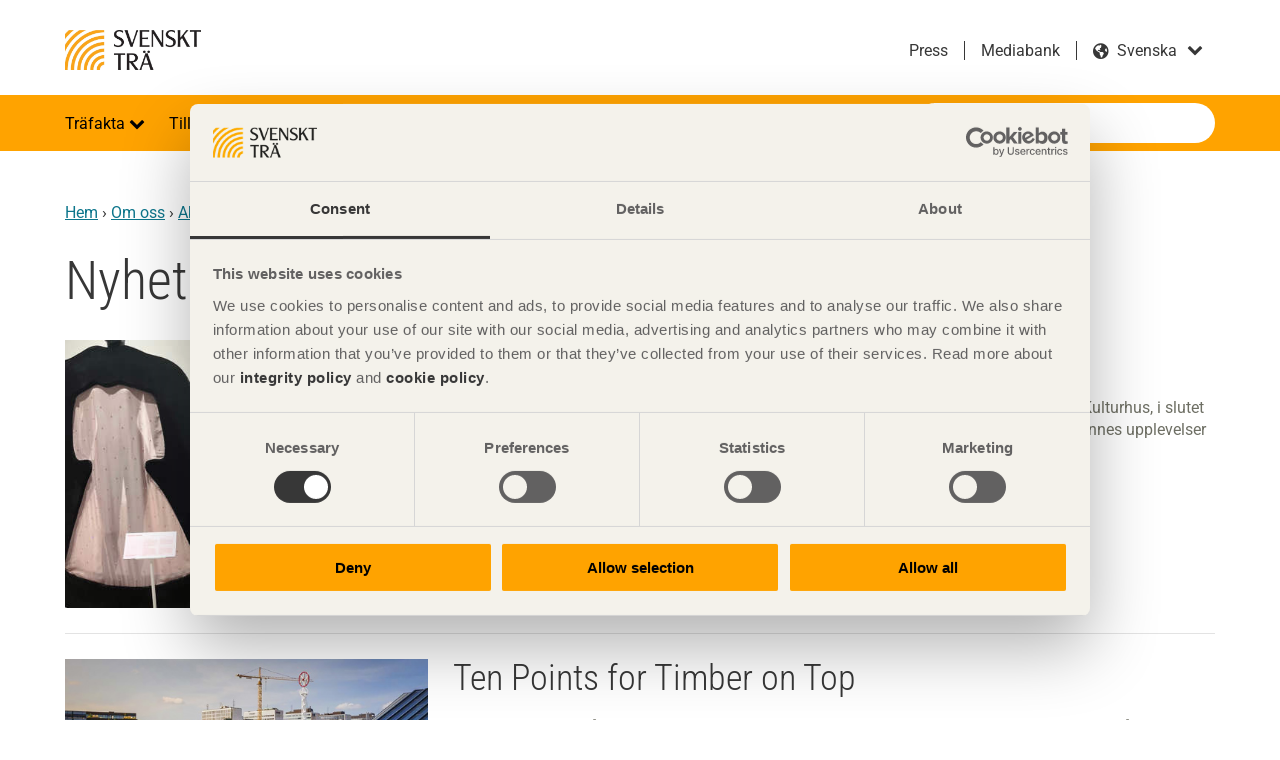

--- FILE ---
content_type: text/html; charset=utf-8
request_url: https://www.svenskttra.se/om-oss/aktuellt/2023/6/
body_size: 22185
content:

<!doctype html>
<html class="no-js" lang="sv" dir="ltr">

<head>
<title>Nyheter fr&#xE5;n juni 2023 - Svenskt Tr&#xE4;</title>
<meta charset="utf-8">
<meta name="viewport" content="width=device-width, initial-scale=1">
<meta name="referrer" content="always">
<meta name="msapplication-config" content="none">
        <meta property="og:type" content="article.group">
        <meta property="og:title" content="Nyheter fr&#xE5;n juni 2023 - Svenskt Tr&#xE4;">
        <meta property="og:site_name" content="Svenskt Tr&#xE4;">
        <meta property="og:url" content="https://www.svenskttra.se/om-oss/aktuellt/2023/6/">
<meta name="facebook-domain-verification" content="00s501wr2j59jylkyhb0f5oks9ccij" />    <link rel="canonical" href="https://www.svenskttra.se/om-oss/aktuellt/2023/6/">
    <meta name="google-site-verification" content="9vy70_wrOpYyv8qJQ_dYnbrd_y9ukc5q5Gmj9v5o2V4" />
<script>
            (function (p, l, a, n, k) {
                p[n] = p[n] || [];
                p[n].push({ 'gtm.start': new Date().getTime(), event: 'gtm.js' });
                var f = l.getElementsByTagName(a)[0], j = l.createElement(a), dl = n != 'dataLayer' ? '&l=' 
                 + n : '';
                j.async = true;
                j.src = '//www.googletagmanager.com/gtm.js?id=' + k + dl;
                f.parentNode.insertBefore(j, f);
            })(window, document, 'script', 'dataLayer', 'GTM-NFCZL7');
    </script>
    <script src="https://use.fontawesome.com/c7907f0e39.js" async></script>
            <link rel="stylesheet" href="/assets/main-B3vhp8NI.css">
            <script type="module" src="/assets/main-ChjH-U7k.js" async></script>

    <script>
!function(T,l,y){var S=T.location,k="script",D="instrumentationKey",C="ingestionendpoint",I="disableExceptionTracking",E="ai.device.",b="toLowerCase",w="crossOrigin",N="POST",e="appInsightsSDK",t=y.name||"appInsights";(y.name||T[e])&&(T[e]=t);var n=T[t]||function(d){var g=!1,f=!1,m={initialize:!0,queue:[],sv:"5",version:2,config:d};function v(e,t){var n={},a="Browser";return n[E+"id"]=a[b](),n[E+"type"]=a,n["ai.operation.name"]=S&&S.pathname||"_unknown_",n["ai.internal.sdkVersion"]="javascript:snippet_"+(m.sv||m.version),{time:function(){var e=new Date;function t(e){var t=""+e;return 1===t.length&&(t="0"+t),t}return e.getUTCFullYear()+"-"+t(1+e.getUTCMonth())+"-"+t(e.getUTCDate())+"T"+t(e.getUTCHours())+":"+t(e.getUTCMinutes())+":"+t(e.getUTCSeconds())+"."+((e.getUTCMilliseconds()/1e3).toFixed(3)+"").slice(2,5)+"Z"}(),iKey:e,name:"Microsoft.ApplicationInsights."+e.replace(/-/g,"")+"."+t,sampleRate:100,tags:n,data:{baseData:{ver:2}}}}var h=d.url||y.src;if(h){function a(e){var t,n,a,i,r,o,s,c,u,p,l;g=!0,m.queue=[],f||(f=!0,t=h,s=function(){var e={},t=d.connectionString;if(t)for(var n=t.split(";"),a=0;a<n.length;a++){var i=n[a].split("=");2===i.length&&(e[i[0][b]()]=i[1])}if(!e[C]){var r=e.endpointsuffix,o=r?e.location:null;e[C]="https://"+(o?o+".":"")+"dc."+(r||"services.visualstudio.com")}return e}(),c=s[D]||d[D]||"",u=s[C],p=u?u+"/v2/track":d.endpointUrl,(l=[]).push((n="SDK LOAD Failure: Failed to load Application Insights SDK script (See stack for details)",a=t,i=p,(o=(r=v(c,"Exception")).data).baseType="ExceptionData",o.baseData.exceptions=[{typeName:"SDKLoadFailed",message:n.replace(/\./g,"-"),hasFullStack:!1,stack:n+"\nSnippet failed to load ["+a+"] -- Telemetry is disabled\nHelp Link: https://go.microsoft.com/fwlink/?linkid=2128109\nHost: "+(S&&S.pathname||"_unknown_")+"\nEndpoint: "+i,parsedStack:[]}],r)),l.push(function(e,t,n,a){var i=v(c,"Message"),r=i.data;r.baseType="MessageData";var o=r.baseData;return o.message='AI (Internal): 99 message:"'+("SDK LOAD Failure: Failed to load Application Insights SDK script (See stack for details) ("+n+")").replace(/\"/g,"")+'"',o.properties={endpoint:a},i}(0,0,t,p)),function(e,t){if(JSON){var n=T.fetch;if(n&&!y.useXhr)n(t,{method:N,body:JSON.stringify(e),mode:"cors"});else if(XMLHttpRequest){var a=new XMLHttpRequest;a.open(N,t),a.setRequestHeader("Content-type","application/json"),a.send(JSON.stringify(e))}}}(l,p))}function i(e,t){f||setTimeout(function(){!t&&m.core||a()},500)}var e=function(){var n=l.createElement(k);n.src=h;var e=y[w];return!e&&""!==e||"undefined"==n[w]||(n[w]=e),n.onload=i,n.onerror=a,n.onreadystatechange=function(e,t){"loaded"!==n.readyState&&"complete"!==n.readyState||i(0,t)},n}();y.ld<0?l.getElementsByTagName("head")[0].appendChild(e):setTimeout(function(){l.getElementsByTagName(k)[0].parentNode.appendChild(e)},y.ld||0)}try{m.cookie=l.cookie}catch(p){}function t(e){for(;e.length;)!function(t){m[t]=function(){var e=arguments;g||m.queue.push(function(){m[t].apply(m,e)})}}(e.pop())}var n="track",r="TrackPage",o="TrackEvent";t([n+"Event",n+"PageView",n+"Exception",n+"Trace",n+"DependencyData",n+"Metric",n+"PageViewPerformance","start"+r,"stop"+r,"start"+o,"stop"+o,"addTelemetryInitializer","setAuthenticatedUserContext","clearAuthenticatedUserContext","flush"]),m.SeverityLevel={Verbose:0,Information:1,Warning:2,Error:3,Critical:4};var s=(d.extensionConfig||{}).ApplicationInsightsAnalytics||{};if(!0!==d[I]&&!0!==s[I]){var c="onerror";t(["_"+c]);var u=T[c];T[c]=function(e,t,n,a,i){var r=u&&u(e,t,n,a,i);return!0!==r&&m["_"+c]({message:e,url:t,lineNumber:n,columnNumber:a,error:i}),r},d.autoExceptionInstrumented=!0}return m}(y.cfg);function a(){y.onInit&&y.onInit(n)}(T[t]=n).queue&&0===n.queue.length?(n.queue.push(a),n.trackPageView({})):a()}(window,document,{src: "https://js.monitor.azure.com/scripts/b/ai.2.gbl.min.js", crossOrigin: "anonymous", cfg: {instrumentationKey: 'e2c5300c-6981-4492-8eee-958d31caa03c', disableCookiesUsage: false }});
</script>

</head>

<body class="has-sidebar">
    
    
    

    
<div class="page-wrapper">
    <header class="site-header" role="banner">
    <div class="header-top site-width">
        <span class="site-name">
            <a href="/">
                Svenskt Tr&#xE4;
                    <img src="/siteassets/logotyper/svenskt-tra-orange-med-svart-text-eps_.jpg?width=980&amp;rmode=min" alt="">
            </a>
        </span>
        <div class="language-search-container">
                <div class="language-switcher">
            <ul class="link-list">
                        <li>
                            <a href="/om-oss/pressmeddelande/" title="Press">Press</a>
                        </li>
                        <li>
                            <a href="https://skogsindustrierna.qbank.se/" title="Mediabank" target="_blank"
                                rel="noopener noreferrer">Mediabank</a>
                        </li>
            </ul>
        <div class="form-item form-select ">
            <label for="language">svenska</label>
            <select name="language" id="language">
                <option disabled selected>svenska</option>
                    <option value="https://www.swedishwood.com/" data-language-name="English" class="en">
                        English</option>
                    <option value="https://www.swedishwood.cn/" data-language-name="&#x4E2D;&#x6587;" class="zh">
                        &#x4E2D;&#x6587;</option>
                    <option value="https://www.swedishwood.ae/" data-language-name="&#x627;&#x644;&#x639;&#x631;&#x628;&#x64A;&#x629;" class="ar">
                        &#x627;&#x644;&#x639;&#x631;&#x628;&#x64A;&#x629;</option>
            </select>
        </div>
    </div>

                <div class="quick-search no-desktop dropdown">
        <a href="#" class="dropdown-toggle">S&#xF6;k p&#xE5; webbplatsen</a>
        <div class="dropdown-content">
            <form action="/sok/" class="search-form">
                <button class="btn-search-header" type="submit">S&#xF6;k p&#xE5; webbplatsen</button>
                <div class="form-item form-item-search">
                    <label for="quick-search">S&#xF6;k</label>
                    <input type="text" placeholder="S&#xF6;k" autocomplete="off" name="q" class="suggestions-search quick-search-field" id="quick-search" data-endpoint="/sok/autocomplete/">
                </div>
            </form>
        </div>
    </div>

        </div>
    </div>
    <div class="nav-bar dropdown">
        <a href="#navigation" class="skip-link">Hoppa till navigation</a>
        <a href="#main" class="skip-link">Hoppa till huvudinneh&#xE5;ll</a>
        <a href="#" class="nav-toggle dropdown-toggle" role="button">
            <span></span>
            <span></span>
            <span></span>
        </a>
        <div class="site-width dropdown-content">
                <nav role="navigation" class="site-navigation dropdown" id="navigation">
        <h3 class="hidden">Navigation</h3>
        <ul class="level-1">
        <li class="dropdown">
                <span>
                        <button class="dropdown-toggle"  aria-expanded="false" aria-controls="trafakta-dropdown-content" aria-label="Tr&#xE4;fakta">
                            Tr&#xE4;fakta
                        </button>
                </span>
                <div id="trafakta-dropdown-content" class="dropdown-content">
                        <a href="/trafakta/">Tr&#xE4;fakta<div class="event-arrow-right"></div></a>

                    <ul class="level-2">
        <li class="dropdown">
                <span>
                        <a href="/trafakta/allmant-om-tra/" >Allm&#xE4;nt om tr&#xE4;</a>
                        <a href="#" class="dropdown-toggle" aria-expanded="false" aria-controls="allmant-om-tra-dropdown-content"></a>
                </span>
                <div id="allmant-om-tra-dropdown-content" class="dropdown-content">

                    <ul class="level-3">
        <li class="dropdown">
                <span>
                        <a href="/trafakta/allmant-om-tra/fran-timmer-till-planka/" >Tr&#xE4; som material</a>
                        <a href="#" class="dropdown-toggle" aria-expanded="false" aria-controls="fran-timmer-till-planka-dropdown-content"></a>
                </span>
                <div id="fran-timmer-till-planka-dropdown-content" class="dropdown-content">

                    <ul class="level-4">
        <li>
                <a href="/trafakta/allmant-om-tra/fran-timmer-till-planka/egenskaper-hos-barrtra/" >Egenskaper hos barrtr&#xE4;</a>
        </li>
        <li>
                <a href="/trafakta/allmant-om-tra/fran-timmer-till-planka/bestandighetsegenskaper/" >Best&#xE4;ndighetsegenskaper</a>
        </li>
        <li>
                <a href="/trafakta/allmant-om-tra/fran-timmer-till-planka/kursen-tra-som-material/" >Kurs &quot;Tr&#xE4; som material&quot;</a>
        </li>
                    </ul>

                </div>
        </li>
        <li class="dropdown">
                <span>
                        <a href="/trafakta/allmant-om-tra/tra-och-fukt/" >Tr&#xE4; och fukt</a>
                        <a href="#" class="dropdown-toggle" aria-expanded="false" aria-controls="tra-och-fukt-dropdown-content"></a>
                </span>
                <div id="tra-och-fukt-dropdown-content" class="dropdown-content">

                    <ul class="level-4">
        <li>
                <a href="/trafakta/allmant-om-tra/tra-och-fukt/traets-fuktrorelser/" >Tr&#xE4;ets fuktr&#xF6;relser</a>
        </li>
        <li>
                <a href="/trafakta/allmant-om-tra/tra-och-fukt/mikroorganismer/" >Mikroorganismer</a>
        </li>
                    </ul>

                </div>
        </li>
        <li>
                <a href="/trafakta/allmant-om-tra/anvandning-av-virke-med-blanad/" >Anv&#xE4;ndning av virke med bl&#xE5;nad</a>
        </li>
        <li>
                <a href="/trafakta/allmant-om-tra/traskydd/" >Tr&#xE4;skydd</a>
        </li>
        <li class="dropdown">
                <span>
                        <a href="/trafakta/allmant-om-tra/kvalitet-och-sortiment/" >Kvalitet och sortiment</a>
                        <a href="#" class="dropdown-toggle" aria-expanded="false" aria-controls="kvalitet-och-sortiment-dropdown-content"></a>
                </span>
                <div id="kvalitet-och-sortiment-dropdown-content" class="dropdown-content">

                    <ul class="level-4">
        <li>
                <a href="/trafakta/allmant-om-tra/kvalitet-och-sortiment/virkessortiment/" >Virkessortiment</a>
        </li>
        <li>
                <a href="/trafakta/allmant-om-tra/kvalitet-och-sortiment/kurs-ratt-virke-pa-ratt-plats/" >Kurs &quot;R&#xE4;tt virke p&#xE5; r&#xE4;tt plats&quot;</a>
        </li>
        <li>
                <a href="/trafakta/allmant-om-tra/kvalitet-och-sortiment/kurs-sortiment/" >Kurs &quot;Sortiment&quot;</a>
        </li>
                    </ul>

                </div>
        </li>
        <li>
                <a href="http://www.svenskttra.diplomautbildning.se/"  class="popup" target="_blank">Svenskt Tr&#xE4;s l&#xE4;rportal</a>
        </li>
        <li>
                <a href="/trafakta/allmant-om-tra/utbildning-att-valja-tra/" >Utbildning - Att v&#xE4;lja tr&#xE4;</a>
        </li>
        <li>
                <a href="/trafakta/allmant-om-tra/snoskottning-fran-tak/" >Sn&#xF6;skottning fr&#xE5;n tak</a>
        </li>
                    </ul>

                </div>
        </li>
        <li class="dropdown">
                <span>
                        <a href="/trafakta/forskning/" >Forskning</a>
                        <a href="#" class="dropdown-toggle" aria-expanded="false" aria-controls="forskning-dropdown-content"></a>
                </span>
                <div id="forskning-dropdown-content" class="dropdown-content">

                    <ul class="level-3">
        <li>
                <a href="/trafakta/forskning/forskning-om-tra-och-fukt/" >Forskning om tr&#xE4; och fukt</a>
        </li>
        <li>
                <a href="/trafakta/forskning/forskning-om-interiort-tra/" >Forskning om tr&#xE4; och interi&#xF6;r</a>
        </li>
        <li>
                <a href="/trafakta/forskning/forskning-om-tra-och-brand/" >Forskning om tr&#xE4; och brand</a>
        </li>
        <li>
                <a href="https://www.traguiden.se/forskning/"  class="popup" target="_blank">Tr&#xE4;forskningsportalen</a>
        </li>
        <li>
                <a href="/trafakta/forskning/livscykelanalys-av-tva-typer-av-lastpallar-i-tra-och-plast/" >Forskning om tr&#xE4; och lastpallar</a>
        </li>
        <li>
                <a href="/trafakta/forskning/forskning-om-tra-och-byggande/" >Forskning om tr&#xE4; och byggande</a>
        </li>
        <li>
                <a href="/trafakta/forskning/forskning-om-tra-och-valbefinnande/" >Forskning om tr&#xE4; och h&#xE4;lsa</a>
        </li>
                    </ul>

                </div>
        </li>
        <li class="dropdown">
                <span>
                        <a href="/trafakta/standarder-inom-byggproduktomradet/" >Standarder inom byggproduktomr&#xE5;det</a>
                        <a href="#" class="dropdown-toggle" aria-expanded="false" aria-controls="standarder-inom-byggproduktomradet-dropdown-content"></a>
                </span>
                <div id="standarder-inom-byggproduktomradet-dropdown-content" class="dropdown-content">

                    <ul class="level-3">
        <li>
                <a href="/trafakta/standarder-inom-byggproduktomradet/lagar-och-forordningar/" >Lagar och f&#xF6;rordningar</a>
        </li>
        <li>
                <a href="/trafakta/standarder-inom-byggproduktomradet/vaxtskydd/" >Handel med tr&#xE4;</a>
        </li>
                    </ul>

                </div>
        </li>
        <li class="dropdown">
                <span>
                        <a href="/trafakta/digitalisering-inom-trabranschen/" >Digitalisering inom tr&#xE4;branschen</a>
                        <a href="#" class="dropdown-toggle" aria-expanded="false" aria-controls="digitalisering-inom-trabranschen-dropdown-content"></a>
                </span>
                <div id="digitalisering-inom-trabranschen-dropdown-content" class="dropdown-content">

                    <ul class="level-3">
        <li>
                <a href="/hallbarhet/tre-loften-for-en-hallbar-utveckling/sparbarhet-en-grundforutsattning-for-det-cirkulara-byggandet/" >Digitalisering av tr&#xE4;produkter</a>
        </li>
        <li>
                <a href="/trafakta/digitalisering-inom-trabranschen/unikt-samverkansprojekt-satter-fingret-pa-klimatfragan/" >Unikt samverkansprojekt s&#xE4;tter fingret p&#xE5; klimatfr&#xE5;gan</a>
        </li>
        <li>
                <a href="/trafakta/digitalisering-inom-trabranschen/intervju-henrik-rosenhall-digitalisering/" >Intervju Henrik Rosenhall - Digitalisering</a>
        </li>
        <li>
                <a href="https://traprodukter.se/Forms/StartPageRD.vbhtml"  class="popup" target="_blank">Svenskt Tr&#xE4;s Produktkatalog</a>
        </li>
                    </ul>

                </div>
        </li>
        <li>
                <a href="/trafakta/vanliga-fragor-om-tra/" >Vanliga fr&#xE5;gor om tr&#xE4;</a>
        </li>
        <li>
                <a href="http://www.svenskttra.diplomautbildning.se/"  class="popup" target="_blank">Svenskt Tr&#xE4;s l&#xE4;rportal</a>
        </li>
                    </ul>

                </div>
        </li>
        <li class="dropdown">
                <span>
                        <button class="dropdown-toggle"  aria-expanded="false" aria-controls="bygg-med-tra-dropdown-content" aria-label="Tillverka i tr&#xE4;">
                            Tillverka i tr&#xE4;
                        </button>
                </span>
                <div id="bygg-med-tra-dropdown-content" class="dropdown-content">
                        <a href="/bygg-med-tra/">Tillverka i tr&#xE4;<div class="event-arrow-right"></div></a>

                    <ul class="level-2">
        <li class="dropdown">
                <span>
                        <a href="/bygg-med-tra/byggande/" >Byggande</a>
                        <a href="#" class="dropdown-toggle" aria-expanded="false" aria-controls="byggande-dropdown-content"></a>
                </span>
                <div id="byggande-dropdown-content" class="dropdown-content">

                    <ul class="level-3">
        <li class="dropdown">
                <span>
                        <a href="/bygg-med-tra/byggande/varfor-tra/" >Varf&#xF6;r tr&#xE4;?</a>
                        <a href="#" class="dropdown-toggle" aria-expanded="false" aria-controls="varfor-tra-dropdown-content"></a>
                </span>
                <div id="varfor-tra-dropdown-content" class="dropdown-content">

                    <ul class="level-4">
        <li>
                <a href="/bygg-med-tra/byggande/varfor-tra/spara-tid/" >Spara tid</a>
        </li>
        <li>
                <a href="/bygg-med-tra/byggande/varfor-tra/spara-pengar/" >Spara pengar</a>
        </li>
        <li>
                <a href="/bygg-med-tra/byggande/varfor-tra/sakra-kvaliteten/" >S&#xE4;kra kvaliteten</a>
        </li>
        <li>
                <a href="/bygg-med-tra/byggande/varfor-tra/arbetsmiljo-och-boendemiljo/" >Arbetsmilj&#xF6; och boendemilj&#xF6;</a>
        </li>
        <li>
                <a href="/bygg-med-tra/byggande/varfor-tra/bygg-klimatsmart/" >Bygg klimatsmart</a>
        </li>
        <li>
                <a href="/bygg-med-tra/byggande/varfor-tra/bygg-modernt/" >Bygg modernt</a>
        </li>
                    </ul>

                </div>
        </li>
        <li class="dropdown">
                <span>
                        <a href="/bygg-med-tra/byggande/tra-och-trabaserade-produkter/" >Tr&#xE4;- och tr&#xE4;baserade produkter</a>
                        <a href="#" class="dropdown-toggle" aria-expanded="false" aria-controls="tra-och-trabaserade-produkter-dropdown-content"></a>
                </span>
                <div id="tra-och-trabaserade-produkter-dropdown-content" class="dropdown-content">

                    <ul class="level-4">
        <li>
                <a href="/bygg-med-tra/byggande/tra-och-trabaserade-produkter/virke-i-snickeriindustrin/" >Virke i snickeriindustrin</a>
        </li>
        <li>
                <a href="/bygg-med-tra/byggande/tra-och-trabaserade-produkter/konstruktionselement/" >Konstruktionselement</a>
        </li>
        <li>
                <a href="/bygg-med-tra/byggande/tra-och-trabaserade-produkter/trabaserade-skivmaterial/" >Tr&#xE4;baserade skivmaterial</a>
        </li>
        <li>
                <a href="/bygg-med-tra/byggande/tra-och-trabaserade-produkter/andra-traprodukter/" >Andra tr&#xE4;produkter</a>
        </li>
                    </ul>

                </div>
        </li>
        <li class="dropdown">
                <span>
                        <a href="/bygg-med-tra/byggande/bygga-i-tra/" >Bygga i tr&#xE4;</a>
                        <a href="#" class="dropdown-toggle" aria-expanded="false" aria-controls="bygga-i-tra-dropdown-content"></a>
                </span>
                <div id="bygga-i-tra-dropdown-content" class="dropdown-content">

                    <ul class="level-4">
        <li>
                <a href="/bygg-med-tra/byggande/bygga-i-tra/tra-i-infrastruktur/" >Tr&#xE4; i infrastruktur</a>
        </li>
        <li>
                <a href="/bygg-med-tra/byggande/bygga-i-tra/trabyggsystemen-i-byggprocessen/" >Tr&#xE4;byggsystemen i byggprocessen</a>
        </li>
        <li>
                <a href="/bygg-med-tra/byggande/bygga-i-tra/kurs-bygga-hallbart/" >Kurs &quot;Bygga h&#xE5;llbart&quot;</a>
        </li>
                    </ul>

                </div>
        </li>
        <li class="dropdown">
                <span>
                        <a href="/bygg-med-tra/byggande/hantering-och-lagring/" >Hantering och lagring</a>
                        <a href="#" class="dropdown-toggle" aria-expanded="false" aria-controls="hantering-och-lagring-dropdown-content"></a>
                </span>
                <div id="hantering-och-lagring-dropdown-content" class="dropdown-content">

                    <ul class="level-4">
        <li>
                <a href="/bygg-med-tra/byggande/hantering-och-lagring/kurs-hantering-lagring/" >Kurs &quot;Hantering &amp; lagring&quot;</a>
        </li>
                    </ul>

                </div>
        </li>
        <li class="dropdown">
                <span>
                        <a href="/bygg-med-tra/byggande/ytbehandling/" >Ytbehandling</a>
                        <a href="#" class="dropdown-toggle" aria-expanded="false" aria-controls="ytbehandling-dropdown-content"></a>
                </span>
                <div id="ytbehandling-dropdown-content" class="dropdown-content">

                    <ul class="level-4">
        <li>
                <a href="/bygg-med-tra/byggande/ytbehandling/ytbehandling-av-invandigt-tra/" >Ytbehandling av inv&#xE4;ndigt tr&#xE4;</a>
        </li>
        <li>
                <a href="/bygg-med-tra/byggande/ytbehandling/kurs-ytbehandling/" >Kurs &quot;Ytbehandling&quot;</a>
        </li>
                    </ul>

                </div>
        </li>
        <li class="dropdown">
                <span>
                        <a href="/bygg-med-tra/byggande/forbandstyper/" >F&#xF6;rbandstyper</a>
                        <a href="#" class="dropdown-toggle" aria-expanded="false" aria-controls="forbandstyper-dropdown-content"></a>
                </span>
                <div id="forbandstyper-dropdown-content" class="dropdown-content">

                    <ul class="level-4">
        <li>
                <a href="/bygg-med-tra/byggande/forbandstyper/byggbeslag/" >Byggbeslag</a>
        </li>
        <li>
                <a href="/bygg-med-tra/byggande/forbandstyper/kurs-forbandstyper/" >Kurs &quot;F&#xF6;rbandstyper&quot;</a>
        </li>
                    </ul>

                </div>
        </li>
        <li>
                <a href="/bygg-med-tra/byggande/byggregler/" >Byggregler</a>
        </li>
        <li>
                <a href="/bygg-med-tra/byggande/virkesatgang/" >Virkes&#xE5;tg&#xE5;ng</a>
        </li>
        <li>
                <a href="/bygg-med-tra/byggande/framtiden-vaxer-pa-trad/" >Framtiden v&#xE4;xer p&#xE5; tr&#xE4;d</a>
        </li>
        <li class="dropdown">
                <span>
                        <a href="/bygg-med-tra/byggande/olika-trakonstruktioner/" >Olika tr&#xE4;konstruktioner</a>
                        <a href="#" class="dropdown-toggle" aria-expanded="false" aria-controls="olika-trakonstruktioner-dropdown-content"></a>
                </span>
                <div id="olika-trakonstruktioner-dropdown-content" class="dropdown-content">

                    <ul class="level-4">
        <li class="dropdown">
                <span>
                        <a href="/bygg-med-tra/byggande/olika-trakonstruktioner/smahus-och-flervaningshus/" >Sm&#xE5;hus och flerv&#xE5;ningshus</a>
                        <a href="#" class="dropdown-toggle" aria-expanded="false" aria-controls="smahus-och-flervaningshus-dropdown-content"></a>
                </span>
                <div id="smahus-och-flervaningshus-dropdown-content" class="dropdown-content">

                    <ul class="level-5">
        <li>
                <a href="/bygg-med-tra/byggande/olika-trakonstruktioner/smahus-och-flervaningshus/trabyggande-varlden-over/" >Tr&#xE4;byggande v&#xE4;rlden &#xF6;ver</a>
        </li>
                    </ul>

                </div>
        </li>
        <li>
                <a href="/bygg-med-tra/byggande/olika-trakonstruktioner/offentliga-byggnader/" >Offentliga byggnader</a>
        </li>
        <li>
                <a href="/bygg-med-tra/byggande/olika-trakonstruktioner/storre-barverk-av-tra/" >St&#xF6;rre b&#xE4;rverk av tr&#xE4;</a>
        </li>
        <li>
                <a href="/bygg-med-tra/byggande/olika-trakonstruktioner/bullerskarmar/" >Bullersk&#xE4;rmar</a>
        </li>
        <li>
                <a href="/bygg-med-tra/byggande/olika-trakonstruktioner/trabroar/" >Tr&#xE4;broar</a>
        </li>
                    </ul>

                </div>
        </li>
                    </ul>

                </div>
        </li>
        <li class="dropdown">
                <span>
                        <a href="/bygg-med-tra/certifierad-malad-panel/" >Certifierad M&#xE5;lad Panel - CMP</a>
                        <a href="#" class="dropdown-toggle" aria-expanded="false" aria-controls="certifierad-malad-panel-dropdown-content"></a>
                </span>
                <div id="certifierad-malad-panel-dropdown-content" class="dropdown-content">

                    <ul class="level-3">
        <li class="dropdown">
                <span>
                        <a href="/bygg-med-tra/certifierad-malad-panel/10-ars-funktionsgaranti/" >10 &#xE5;rs funktionsgaranti</a>
                        <a href="#" class="dropdown-toggle" aria-expanded="false" aria-controls="10-ars-funktionsgaranti-dropdown-content"></a>
                </span>
                <div id="10-ars-funktionsgaranti-dropdown-content" class="dropdown-content">

                    <ul class="level-4">
        <li>
                <a href="/bygg-med-tra/certifierad-malad-panel/10-ars-funktionsgaranti/garantivillkor-cmp/" >Garantivillkor CMP</a>
        </li>
        <li>
                <a href="/bygg-med-tra/certifierad-malad-panel/10-ars-funktionsgaranti/godkanda-slutstrykningsfarger/" >Godk&#xE4;nda slutstrykningsf&#xE4;rger</a>
        </li>
                    </ul>

                </div>
        </li>
        <li>
                <a href="/bygg-med-tra/certifierad-malad-panel/cmp-kostnad-och-tid/" >Kostnad &amp; tid</a>
        </li>
        <li>
                <a href="/bygg-med-tra/certifierad-malad-panel/cmp-miljo/" >Milj&#xF6;</a>
        </li>
        <li>
                <a href="/bygg-med-tra/certifierad-malad-panel/cmp-kvalitet/" >Kvalitet</a>
        </li>
        <li>
                <a href="/bygg-med-tra/certifierad-malad-panel/cmp-trygghet/" >Trygghet</a>
        </li>
        <li>
                <a href="https://www.traradhuset.se/cmp.html"  class="popup" target="_blank">CMP-panelv&#xE4;ljare</a>
        </li>
        <li>
                <a href="/bygg-med-tra/certifierad-malad-panel/cmp-monterings-och-slutbehandlingsanvisningar/" >Monterings- och slutbehandlingsanvisningar</a>
        </li>
        <li class="dropdown">
                <span>
                        <a href="/bygg-med-tra/certifierad-malad-panel/leverantorer-cmp/" >Leverant&#xF6;rer CMP</a>
                        <a href="#" class="dropdown-toggle" aria-expanded="false" aria-controls="leverantorer-cmp-dropdown-content"></a>
                </span>
                <div id="leverantorer-cmp-dropdown-content" class="dropdown-content">

                    <ul class="level-4">
        <li>
                <a href="/bygg-med-tra/certifierad-malad-panel/leverantorer-cmp/cmp-certifikatnummer/" >Certifikatnummer</a>
        </li>
                    </ul>

                </div>
        </li>
        <li>
                <a href="/bygg-med-tra/certifierad-malad-panel/cmp-godkanda-farger/" >Godk&#xE4;nda f&#xE4;rger</a>
        </li>
        <li>
                <a href="/publikationer-start/tidningen-tra/2019-1/cmp/" >Nytt system f&#xF6;r ytbehandling ger j&#xE4;mnare kvalitet</a>
        </li>
        <li class="dropdown">
                <span>
                        <a href="/bygg-med-tra/certifierad-malad-panel/cmp-krav-for-certifiering/" >Krav f&#xF6;r certifiering</a>
                        <a href="#" class="dropdown-toggle" aria-expanded="false" aria-controls="cmp-krav-for-certifiering-dropdown-content"></a>
                </span>
                <div id="cmp-krav-for-certifiering-dropdown-content" class="dropdown-content">

                    <ul class="level-4">
        <li>
                <a href="/bygg-med-tra/certifierad-malad-panel/cmp-krav-for-certifiering/cmp-tekniska-krav/" >Tekniska krav</a>
        </li>
        <li>
                <a href="/bygg-med-tra/certifierad-malad-panel/cmp-krav-for-certifiering/cmp-markning-och-slutbehandling/" >M&#xE4;rkning och slutbehandling</a>
        </li>
        <li>
                <a href="/bygg-med-tra/certifierad-malad-panel/cmp-krav-for-certifiering/cmp-tillverkningskontroll-och-tredjepartskontroll/" >Tillverkningskontroll och tredjepartskontroll</a>
        </li>
                    </ul>

                </div>
        </li>
        <li>
                <a href="/bygg-med-tra/certifierad-malad-panel/kontakta-oss/" >Kontakta oss</a>
        </li>
                    </ul>

                </div>
        </li>
        <li class="dropdown">
                <span>
                        <a href="/bygg-med-tra/om-limtra/" >Om limtr&#xE4;</a>
                        <a href="#" class="dropdown-toggle" aria-expanded="false" aria-controls="om-limtra-dropdown-content"></a>
                </span>
                <div id="om-limtra-dropdown-content" class="dropdown-content">

                    <ul class="level-3">
        <li class="dropdown">
                <span>
                        <a href="/bygg-med-tra/om-limtra/limtra-och-miljon/" >Limtr&#xE4; och milj&#xF6;n</a>
                        <a href="#" class="dropdown-toggle" aria-expanded="false" aria-controls="limtra-och-miljon-dropdown-content"></a>
                </span>
                <div id="limtra-och-miljon-dropdown-content" class="dropdown-content">

                    <ul class="level-4">
        <li>
                <a href="/bygg-med-tra/om-limtra/limtra-och-miljon/lca-for-broar/" >LCA f&#xF6;r broar</a>
        </li>
                    </ul>

                </div>
        </li>
        <li>
                <a href="/bygg-med-tra/om-limtra/dimensioneringshjalp/" >Dimensioneringshj&#xE4;lp</a>
        </li>
        <li>
                <a href="/bygg-med-tra/om-limtra/tillverkare-tillverkning/" >Tillverkning &amp; tillverkare</a>
        </li>
        <li>
                <a href="/bygg-med-tra/om-limtra/hallfasthetsklasser-och-sortiment/" >Sortiment &amp;h&#xE5;llfasthetsklasser</a>
        </li>
        <li class="dropdown">
                <span>
                        <a href="/bygg-med-tra/om-limtra/att-valja-limtra/" >Att v&#xE4;lja limtr&#xE4;</a>
                        <a href="#" class="dropdown-toggle" aria-expanded="false" aria-controls="att-valja-limtra-dropdown-content"></a>
                </span>
                <div id="att-valja-limtra-dropdown-content" class="dropdown-content">

                    <ul class="level-4">
        <li>
                <a href="/bygg-med-tra/om-limtra/att-valja-limtra/konstruktion_limtra/" >Konstruktion</a>
        </li>
        <li>
                <a href="/bygg-med-tra/om-limtra/att-valja-limtra/tekniska-egenskaper/" >Tekniska egenskaper</a>
        </li>
        <li>
                <a href="/bygg-med-tra/om-limtra/att-valja-limtra/ytbehandling/" >Ytbehandling</a>
        </li>
        <li>
                <a href="/bygg-med-tra/om-limtra/att-valja-limtra/underhall/" >Underh&#xE5;ll</a>
        </li>
        <li>
                <a href="/bygg-med-tra/om-limtra/att-valja-limtra/traskyddsbehandlat-limtra/" >Tr&#xE4;skyddsbehandlat limtr&#xE4;</a>
        </li>
        <li>
                <a href="/bygg-med-tra/om-limtra/att-valja-limtra/praktiska-rad/" >Praktiska r&#xE5;d</a>
        </li>
        <li>
                <a href="/bygg-med-tra/om-limtra/att-valja-limtra/kontrollplan/" >Kontrollplan</a>
        </li>
                    </ul>

                </div>
        </li>
        <li>
                <a href="/bygg-med-tra/om-limtra/limtra-100-ar/" >Limtr&#xE4; 100 &#xE5;r</a>
        </li>
        <li>
                <a href="https://www.byggbeskrivningar.se/sommartips/bygg-med-limtra/"  class="popup" target="_blank">G&#xF6;r det sj&#xE4;lv - bygg i limtr&#xE4;</a>
        </li>
        <li>
                <a href="/bygg-med-tra/om-limtra/seminarier-och-foredrag/" >Seminarium f&#xF6;r ingenj&#xF6;rsm&#xE4;ssigt byggande i tr&#xE4;</a>
        </li>
        <li>
                <a href="/bygg-med-tra/om-limtra/fyra-arkitekter-om-limtra/" >Fyra arkitekter om limtr&#xE4;</a>
        </li>
        <li>
                <a href="/bygg-med-tra/om-limtra/fyra-konstruktorer-om-limtra/" >Fyra konstrukt&#xF6;rer om limtr&#xE4;</a>
        </li>
        <li>
                <a href="/bygg-med-tra/om-limtra/tre-bestallare-av-limtra/" >Tre best&#xE4;llare av limtr&#xE4;</a>
        </li>
                    </ul>

                </div>
        </li>
        <li class="dropdown">
                <span>
                        <a href="/bygg-med-tra/om-kl-tra/" >Om KL-tr&#xE4;</a>
                        <a href="#" class="dropdown-toggle" aria-expanded="false" aria-controls="om-kl-tra-dropdown-content"></a>
                </span>
                <div id="om-kl-tra-dropdown-content" class="dropdown-content">

                    <ul class="level-3">
        <li>
                <a href="/bygg-med-tra/om-kl-tra/arkitektens-syn-pa-kl-tra/" >Arkitektens syn p&#xE5; KL-tr&#xE4;</a>
        </li>
        <li>
                <a href="/bygg-med-tra/om-kl-tra/kl-tra-och-miljon/" >KL-tr&#xE4; och milj&#xF6;n</a>
        </li>
        <li>
                <a href="/bygg-med-tra/om-kl-tra/tillverkning-och-tillverkare/" >Tillverkning och tillverkare</a>
        </li>
        <li>
                <a href="/bygg-med-tra/om-kl-tra/egenskaper/" >Egenskaper</a>
        </li>
                    </ul>

                </div>
        </li>
        <li class="dropdown">
                <span>
                        <a href="/bygg-med-tra/gor-det-sjalv/" >G&#xF6;r det sj&#xE4;lv</a>
                        <a href="#" class="dropdown-toggle" aria-expanded="false" aria-controls="gor-det-sjalv-dropdown-content"></a>
                </span>
                <div id="gor-det-sjalv-dropdown-content" class="dropdown-content">

                    <ul class="level-3">
        <li>
                <a href="https://www.byggbeskrivningar.se/"  class="popup" target="_blank">Byggbeskrivningar</a>
        </li>
        <li>
                <a href="https://www.traradhuset.se/"  class="popup" target="_blank">Tr&#xE4;r&#xE5;dhuset</a>
        </li>
        <li>
                <a href="https://www.fixatrixa.se/"  class="popup" target="_blank">Fixa &amp; Trixa</a>
        </li>
                    </ul>

                </div>
        </li>
        <li>
                <a href="/publikationer-start/publikationer/lathunden/" >Ladda ner v&#xE5;r app &quot;Lathunden&quot;</a>
        </li>
        <li class="dropdown">
                <span>
                        <a href="/bygg-med-tra/traforpackningar/" >Tr&#xE4;f&#xF6;rpackningar</a>
                        <a href="#" class="dropdown-toggle" aria-expanded="false" aria-controls="traforpackningar-dropdown-content"></a>
                </span>
                <div id="traforpackningar-dropdown-content" class="dropdown-content">

                    <ul class="level-3">
        <li>
                <a href="/bygg-med-tra/traforpackningar/producentansvar/" >Producentansvar</a>
        </li>
        <li>
                <a href="/bygg-med-tra/traforpackningar/val-av-emballagevirke/" >Val av emballagevirke</a>
        </li>
        <li>
                <a href="/bygg-med-tra/traforpackningar/forband-och-forbindare/" >F&#xF6;rband och f&#xF6;rbindare</a>
        </li>
        <li>
                <a href="/bygg-med-tra/traforpackningar/belastning-och-pakanningar-pa-traforpackningar/" >Belastning och p&#xE5;k&#xE4;nningar p&#xE5; tr&#xE4;f&#xF6;rpackningar</a>
        </li>
        <li class="dropdown">
                <span>
                        <a href="/bygg-med-tra/traforpackningar/val-av-emballagetyp/" >Val av emballagetyp</a>
                        <a href="#" class="dropdown-toggle" aria-expanded="false" aria-controls="val-av-emballagetyp-dropdown-content"></a>
                </span>
                <div id="val-av-emballagetyp-dropdown-content" class="dropdown-content">

                    <ul class="level-4">
        <li>
                <a href="/bygg-med-tra/traforpackningar/val-av-emballagetyp/lastpallar/" >Lastpallar</a>
        </li>
        <li>
                <a href="/bygg-med-tra/traforpackningar/val-av-emballagetyp/pallkragar/" >Pallkragar</a>
        </li>
        <li>
                <a href="/bygg-med-tra/traforpackningar/val-av-emballagetyp/lador/" >L&#xE5;dor</a>
        </li>
        <li>
                <a href="/bygg-med-tra/traforpackningar/val-av-emballagetyp/hackar/" >H&#xE4;ckar</a>
        </li>
        <li>
                <a href="/bygg-med-tra/traforpackningar/val-av-emballagetyp/inredning/" >Inredning</a>
        </li>
        <li>
                <a href="/bygg-med-tra/traforpackningar/val-av-emballagetyp/vaggor/" >Vaggor</a>
        </li>
        <li>
                <a href="/bygg-med-tra/traforpackningar/val-av-emballagetyp/buntar/" >Buntar</a>
        </li>
        <li>
                <a href="/bygg-med-tra/traforpackningar/val-av-emballagetyp/trummor-spolar/" >Trummor &#x2013; spolar</a>
        </li>
        <li>
                <a href="/bygg-med-tra/traforpackningar/val-av-emballagetyp/emballage-av-skivmaterial/" >Emballage av skivmaterial</a>
        </li>
                    </ul>

                </div>
        </li>
        <li>
                <a href="/bygg-med-tra/traforpackningar/metoder-for-fysikaliskt-och-kemiskt-skydd/" >Metoder f&#xF6;r fysikaliskt  och kemiskt skydd</a>
        </li>
        <li>
                <a href="/bygg-med-tra/traforpackningar/forberedelse-av-gods-som-ska-packas/" >F&#xF6;rberedelse av gods som ska packas</a>
        </li>
        <li>
                <a href="/bygg-med-tra/traforpackningar/traemballage-och-miljo/" >Tr&#xE4;emballage och milj&#xF6;</a>
        </li>
        <li>
                <a href="/trafakta/allmant-om-tra/fran-timmer-till-planka/" >Tr&#xE4; som material</a>
        </li>
        <li>
                <a href="/bygg-med-tra/traforpackningar/standarder/" >Standarder</a>
        </li>
        <li>
                <a href="/bygg-med-tra/traforpackningar/leverantorer-traforpackningar/" >Leverant&#xF6;rer av tr&#xE4;f&#xF6;rpackningar</a>
        </li>
        <li>
                <a href="/trafakta/forskning/livscykelanalys-av-tva-typer-av-lastpallar-i-tra-och-plast/" >Forskning om tr&#xE4; och lastpallar</a>
        </li>
        <li>
                <a href="/bygg-med-tra/traforpackningar/traemballage-och-ispm-15-standarden/" >Tr&#xE4;emballage och ISPM 15-standarden</a>
        </li>
                    </ul>

                </div>
        </li>
                    </ul>

                </div>
        </li>
        <li class="dropdown">
                <span>
                        <button class="dropdown-toggle"  aria-expanded="false" aria-controls="inspiration-dropdown-content" aria-label="Inspiration">
                            Inspiration
                        </button>
                </span>
                <div id="inspiration-dropdown-content" class="dropdown-content">
                        <a href="/inspiration/">Inspiration<div class="event-arrow-right"></div></a>

                    <ul class="level-2">
        <li>
                <a href="/inspiration/arkitektur/" >Arkitektur</a>
        </li>
        <li>
                <a href="/inspiration/inredningsarkitektur/" >Inredningsarkitektur</a>
        </li>
        <li>
                <a href="/inspiration/mobler/" >M&#xF6;bler</a>
        </li>
        <li class="dropdown">
                <span>
                        <a href="/inspiration/trapriset/" >Tr&#xE4;priset</a>
                        <a href="#" class="dropdown-toggle" aria-expanded="false" aria-controls="trapriset-dropdown-content"></a>
                </span>
                <div id="trapriset-dropdown-content" class="dropdown-content">

                    <ul class="level-3">
        <li class="dropdown">
                <span>
                        <a href="/inspiration/trapriset/trapriset-2024/" >Tr&#xE4;priset 2024</a>
                        <a href="#" class="dropdown-toggle" aria-expanded="false" aria-controls="trapriset-2024-dropdown-content"></a>
                </span>
                <div id="trapriset-2024-dropdown-content" class="dropdown-content">

                    <ul class="level-4">
        <li>
                <a href="/inspiration/trapriset/trapriset-2024/cederhusen/" >Cederhusen</a>
        </li>
        <li>
                <a href="/inspiration/trapriset/trapriset-2024/fjarrkylacentral-pa-medicinareberget/" >Fj&#xE4;rrkylacentral p&#xE5; Medicinareberget</a>
        </li>
        <li>
                <a href="/inspiration/trapriset/trapriset-2024/hoghult/" >H&#xF6;ghult</a>
        </li>
        <li>
                <a href="/inspiration/trapriset/trapriset-2024/kilstromskaj/" >Kilstr&#xF6;mskaj</a>
        </li>
        <li>
                <a href="/inspiration/trapriset/trapriset-2024/kullabergs-vingard/" >Kullabergs ving&#xE5;rd</a>
        </li>
        <li>
                <a href="/inspiration/trapriset/trapriset-2024/kunskapshuset/" >Kunskapshuset</a>
        </li>
        <li>
                <a href="/inspiration/trapriset/trapriset-2024/library-house/" >Library House</a>
        </li>
        <li>
                <a href="/inspiration/trapriset/trapriset-2024/nodi/" >Nodi</a>
        </li>
        <li>
                <a href="/inspiration/trapriset/trapriset-2024/outdoor-office/" >Outdoor Office</a>
        </li>
        <li>
                <a href="/inspiration/trapriset/trapriset-2024/sara-kulturhus/" >Sara Kulturhus</a>
        </li>
        <li>
                <a href="/inspiration/trapriset/trapriset-2024/twelve-houses/" >Twelve Houses</a>
        </li>
        <li>
                <a href="/inspiration/trapriset/trapriset-2024/villa-meltem/" >Villa Meltem</a>
        </li>
        <li>
                <a href="/inspiration/trapriset/trapriset-2024/traprisjuryn-2024/" >Tr&#xE4;prisjuryn 2024</a>
        </li>
                    </ul>

                </div>
        </li>
        <li class="dropdown">
                <span>
                        <a href="/inspiration/trapriset/trapriset-2020/" >Tr&#xE4;priset 2020</a>
                        <a href="#" class="dropdown-toggle" aria-expanded="false" aria-controls="trapriset-2020-dropdown-content"></a>
                </span>
                <div id="trapriset-2020-dropdown-content" class="dropdown-content">

                    <ul class="level-4">
        <li>
                <a href="/inspiration/trapriset/trapriset-2020/vasaplan/" >Vasaplan</a>
        </li>
        <li>
                <a href="/inspiration/trapriset/trapriset-2020/lofthuset-i-orbaden/" >Lofthuset i Orbaden</a>
        </li>
        <li>
                <a href="/inspiration/trapriset/trapriset-2020/villa-idun-lee/" >Villa Idun-Lee</a>
        </li>
        <li>
                <a href="/inspiration/trapriset/trapriset-2020/tehuset/" >Tehuset</a>
        </li>
        <li>
                <a href="/inspiration/trapriset/trapriset-2020/spackhuggaren/" >Sp&#xE4;ckhuggaren</a>
        </li>
        <li>
                <a href="/inspiration/trapriset/trapriset-2020/qville/" >Qville</a>
        </li>
        <li>
                <a href="/inspiration/trapriset/trapriset-2020/nya-nibble-gard/" >Nya Nibble G&#xE5;rd</a>
        </li>
        <li>
                <a href="/inspiration/trapriset/trapriset-2020/modet/" >Modet</a>
        </li>
        <li>
                <a href="/inspiration/trapriset/trapriset-2020/kyrkogardspaviljongen/" >Kyrkog&#xE5;rdspaviljongen</a>
        </li>
        <li>
                <a href="/inspiration/trapriset/trapriset-2020/kajakhuset/" >Kajakhuset</a>
        </li>
        <li>
                <a href="/inspiration/trapriset/trapriset-2020/house-for-mother/" >House for Mother</a>
        </li>
        <li>
                <a href="/inspiration/trapriset/trapriset-2020/atelje-i-sodersvik/" >Atelj&#xE9; i S&#xF6;dersvik</a>
        </li>
        <li>
                <a href="/inspiration/trapriset/trapriset-2020/folj-oss-videoklipp/" >Tr&#xE4;prisresan</a>
        </li>
        <li>
                <a href="/inspiration/trapriset/trapriset-2020/jury-2020/" >Juryn</a>
        </li>
                    </ul>

                </div>
        </li>
        <li class="dropdown">
                <span>
                        <a href="/inspiration/trapriset/trapriset_2016/" >Tr&#xE4;priset 2016</a>
                        <a href="#" class="dropdown-toggle" aria-expanded="false" aria-controls="trapriset_2016-dropdown-content"></a>
                </span>
                <div id="trapriset_2016-dropdown-content" class="dropdown-content">

                    <ul class="level-4">
        <li class="dropdown">
                <span>
                        <a href="/inspiration/trapriset/trapriset_2016/de-nominerade/" >De nominerade</a>
                        <a href="#" class="dropdown-toggle" aria-expanded="false" aria-controls="de-nominerade-dropdown-content"></a>
                </span>
                <div id="de-nominerade-dropdown-content" class="dropdown-content">

                    <ul class="level-5">
        <li>
                <a href="/inspiration/trapriset/trapriset_2016/de-nominerade/emils-backe/" >Emils Backe</a>
        </li>
        <li>
                <a href="/inspiration/trapriset/trapriset_2016/de-nominerade/fritidshus-kyrkesund/" >Fritidshus Kyrkesund</a>
        </li>
        <li>
                <a href="/inspiration/trapriset/trapriset_2016/de-nominerade/molle-by-the-sea/" >M&#xF6;lle by the sea</a>
        </li>
        <li>
                <a href="/inspiration/trapriset/trapriset_2016/de-nominerade/ljungdalen/" >Ljungdalen</a>
        </li>
        <li>
                <a href="/inspiration/trapriset/trapriset_2016/de-nominerade/naturum-takern/" >Naturum T&#xE5;kern</a>
        </li>
        <li>
                <a href="/inspiration/trapriset/trapriset_2016/de-nominerade/raa-forskola/" >R&#xE5;&#xE5; f&#xF6;rskola</a>
        </li>
        <li>
                <a href="/inspiration/trapriset/trapriset_2016/de-nominerade/skagershuset/" >Skagershuset</a>
        </li>
        <li>
                <a href="/inspiration/trapriset/trapriset_2016/de-nominerade/strandparken/" >Strandparken</a>
        </li>
        <li>
                <a href="/inspiration/trapriset/trapriset_2016/de-nominerade/tratorn-norra-lanken/" >Tr&#xE4;torn Norra L&#xE4;nken</a>
        </li>
        <li>
                <a href="/inspiration/trapriset/trapriset_2016/de-nominerade/villa-eder-hederus/" >Villa Eder-Hederus</a>
        </li>
                    </ul>

                </div>
        </li>
        <li>
                <a href="/inspiration/trapriset/trapriset_2016/jury/" >Juryn</a>
        </li>
        <li class="dropdown">
                <span>
                        <a href="/inspiration/trapriset/trapriset_2016/foreslagna-objekt/" >Bidragen</a>
                        <a href="#" class="dropdown-toggle" aria-expanded="false" aria-controls="foreslagna-objekt-dropdown-content"></a>
                </span>
                <div id="foreslagna-objekt-dropdown-content" class="dropdown-content">

                    <ul class="level-5">
        <li class="dropdown">
                <span>
                        <a href="/inspiration/trapriset/trapriset_2016/foreslagna-objekt/villor-och-fritidshus/" >Villor och fritidshus</a>
                        <a href="#" class="dropdown-toggle" aria-expanded="false" aria-controls="villor-och-fritidshus-dropdown-content"></a>
                </span>
                <div id="villor-och-fritidshus-dropdown-content" class="dropdown-content">

                    <ul class="level-6">
        <li>
                <a href="/inspiration/trapriset/trapriset_2016/foreslagna-objekt/villor-och-fritidshus/bollebygd/" >Bollebygd</a>
        </li>
        <li>
                <a href="/inspiration/trapriset/trapriset_2016/foreslagna-objekt/villor-och-fritidshus/bodby-i-ytterskargarden/" >Bodby i yttersk&#xE4;rg&#xE5;rden</a>
        </li>
        <li>
                <a href="/inspiration/trapriset/trapriset_2016/foreslagna-objekt/villor-och-fritidshus/sommarhus-pa-tynningo/" >Sommarhus p&#xE5; Tynning&#xF6;</a>
        </li>
        <li>
                <a href="/inspiration/trapriset/trapriset_2016/foreslagna-objekt/villor-och-fritidshus/villa-brandt/" >Villa Brandt</a>
        </li>
        <li>
                <a href="/inspiration/trapriset/trapriset_2016/foreslagna-objekt/villor-och-fritidshus/sjoviks-vag-6/" >Sj&#xF6;viks v&#xE4;g 6</a>
        </li>
        <li>
                <a href="/inspiration/trapriset/trapriset_2016/foreslagna-objekt/villor-och-fritidshus/villa-rutan/" >Villa Rutan</a>
        </li>
        <li>
                <a href="/inspiration/trapriset/trapriset_2016/foreslagna-objekt/villor-och-fritidshus/villa-borgvik/" >Villa Borgvik</a>
        </li>
        <li>
                <a href="/inspiration/trapriset/trapriset_2016/foreslagna-objekt/villor-och-fritidshus/villa-astrom/" >Villa &#xC5;str&#xF6;m</a>
        </li>
        <li>
                <a href="/inspiration/trapriset/trapriset_2016/foreslagna-objekt/villor-och-fritidshus/villa-orrekullen/" >Villa Orrekullen</a>
        </li>
        <li>
                <a href="/inspiration/trapriset/trapriset_2016/foreslagna-objekt/villor-och-fritidshus/traladan-ygne/" >Tr&#xE4;l&#xE5;dan Ygne</a>
        </li>
        <li>
                <a href="/inspiration/trapriset/trapriset_2016/foreslagna-objekt/villor-och-fritidshus/swedish-mountain-house/" >Swedish Mountain House</a>
        </li>
        <li>
                <a href="/inspiration/trapriset/trapriset_2016/foreslagna-objekt/villor-och-fritidshus/villa-moelven/" >Villa Moelven</a>
        </li>
        <li>
                <a href="/inspiration/trapriset/trapriset_2016/foreslagna-objekt/villor-och-fritidshus/fritidshus-i-kyrkesund/" >Fritidshus i Kyrkesund</a>
        </li>
        <li>
                <a href="/inspiration/trapriset/trapriset_2016/foreslagna-objekt/villor-och-fritidshus/angsvillan/" >&#xC4;ngsvillan</a>
        </li>
        <li>
                <a href="/inspiration/trapriset/trapriset_2016/foreslagna-objekt/villor-och-fritidshus/villa-strandbacken/" >Villa Strandbacken</a>
        </li>
        <li>
                <a href="/inspiration/trapriset/trapriset_2016/foreslagna-objekt/villor-och-fritidshus/lyr-backevik-510/" >Lyr-B&#xE4;ckevik 510</a>
        </li>
        <li>
                <a href="/inspiration/trapriset/trapriset_2016/foreslagna-objekt/villor-och-fritidshus/villa-dahlgren/" >Villa Dahlgren</a>
        </li>
        <li>
                <a href="/inspiration/trapriset/trapriset_2016/foreslagna-objekt/villor-och-fritidshus/villa-raku/" >Villa Raku</a>
        </li>
        <li>
                <a href="/inspiration/trapriset/trapriset_2016/foreslagna-objekt/villor-och-fritidshus/emils-backe/" >Emils Backe</a>
        </li>
        <li>
                <a href="/inspiration/trapriset/trapriset_2016/foreslagna-objekt/villor-och-fritidshus/kampersvik-fritidshus/" >K&#xE4;mpersvik fritidshus</a>
        </li>
        <li>
                <a href="/inspiration/trapriset/trapriset_2016/foreslagna-objekt/villor-och-fritidshus/krokladan/" >Krokladan</a>
        </li>
        <li>
                <a href="/inspiration/trapriset/trapriset_2016/foreslagna-objekt/villor-och-fritidshus/tanum-rod/" >Tanum R&#xF6;d</a>
        </li>
        <li>
                <a href="/inspiration/trapriset/trapriset_2016/foreslagna-objekt/villor-och-fritidshus/molle-by-the-sea/" >M&#xF6;lle by the Sea</a>
        </li>
        <li>
                <a href="/inspiration/trapriset/trapriset_2016/foreslagna-objekt/villor-och-fritidshus/casa-klasa/" >Casa Klasa</a>
        </li>
        <li>
                <a href="/inspiration/trapriset/trapriset_2016/foreslagna-objekt/villor-och-fritidshus/hyttbacken/" >Hyttbacken</a>
        </li>
        <li>
                <a href="/inspiration/trapriset/trapriset_2016/foreslagna-objekt/villor-och-fritidshus/villa-heder-ederhus/" >Villa Eder Hederhus</a>
        </li>
        <li>
                <a href="/inspiration/trapriset/trapriset_2016/foreslagna-objekt/villor-och-fritidshus/sportstuga-rison/" >Sportstuga Ris&#xF6;n</a>
        </li>
        <li>
                <a href="/inspiration/trapriset/trapriset_2016/foreslagna-objekt/villor-och-fritidshus/utsikten-bua/" >Utsikten Bua</a>
        </li>
        <li>
                <a href="/inspiration/trapriset/trapriset_2016/foreslagna-objekt/villor-och-fritidshus/villa-pl/" >Villa P&amp;L</a>
        </li>
        <li>
                <a href="/inspiration/trapriset/trapriset_2016/foreslagna-objekt/villor-och-fritidshus/sommarhus-akenine/" >Sommarhus Akenine</a>
        </li>
        <li>
                <a href="/inspiration/trapriset/trapriset_2016/foreslagna-objekt/villor-och-fritidshus/sunna/" >Sunna</a>
        </li>
        <li>
                <a href="/inspiration/trapriset/trapriset_2016/foreslagna-objekt/villor-och-fritidshus/rodon-villor/" >R&#xF6;d&#xF6;n Villor</a>
        </li>
        <li>
                <a href="/inspiration/trapriset/trapriset_2016/foreslagna-objekt/villor-och-fritidshus/hedebo/" >Hedebo</a>
        </li>
        <li>
                <a href="/inspiration/trapriset/trapriset_2016/foreslagna-objekt/villor-och-fritidshus/villa-sunnano/" >Villa Sunnan&#xF6;</a>
        </li>
        <li>
                <a href="/inspiration/trapriset/trapriset_2016/foreslagna-objekt/villor-och-fritidshus/boda/" >Boda</a>
        </li>
        <li>
                <a href="/inspiration/trapriset/trapriset_2016/foreslagna-objekt/villor-och-fritidshus/villa-kristina/" >Villa Kristina</a>
        </li>
        <li>
                <a href="/inspiration/trapriset/trapriset_2016/foreslagna-objekt/villor-och-fritidshus/villa-arko/" >Villa Ark&#xF6;</a>
        </li>
        <li>
                <a href="/inspiration/trapriset/trapriset_2016/foreslagna-objekt/villor-och-fritidshus/ljungdalen/" >Ljungdalen</a>
        </li>
        <li>
                <a href="/inspiration/trapriset/trapriset_2016/foreslagna-objekt/villor-och-fritidshus/sommarhus-mattsarve/" >Sommarhus Mattsarve</a>
        </li>
        <li>
                <a href="/inspiration/trapriset/trapriset_2016/foreslagna-objekt/villor-och-fritidshus/qvarsebo/" >QvarseBo</a>
        </li>
        <li>
                <a href="/inspiration/trapriset/trapriset_2016/foreslagna-objekt/villor-och-fritidshus/villa-revhaken/" >Villa Revhaken</a>
        </li>
        <li>
                <a href="/inspiration/trapriset/trapriset_2016/foreslagna-objekt/villor-och-fritidshus/trahusprototyp/" >Tr&#xE4;husprototyp</a>
        </li>
        <li>
                <a href="/inspiration/trapriset/trapriset_2016/foreslagna-objekt/villor-och-fritidshus/jordkallaren/" >Jordk&#xE4;llaren</a>
        </li>
        <li>
                <a href="/inspiration/trapriset/trapriset_2016/foreslagna-objekt/villor-och-fritidshus/sardal/" >S&#xE4;rdal</a>
        </li>
        <li>
                <a href="/inspiration/trapriset/trapriset_2016/foreslagna-objekt/villor-och-fritidshus/osterklint-20/" >&#xD6;sterklint 20</a>
        </li>
        <li>
                <a href="/inspiration/trapriset/trapriset_2016/foreslagna-objekt/villor-och-fritidshus/sommarhus-nabben/" >Sommarhus Nabben</a>
        </li>
        <li>
                <a href="/inspiration/trapriset/trapriset_2016/foreslagna-objekt/villor-och-fritidshus/villa-jacobsson-jansson/" >Villa Jacobsson Jansson</a>
        </li>
        <li>
                <a href="/inspiration/trapriset/trapriset_2016/foreslagna-objekt/villor-och-fritidshus/villa-akerman/" >Villa &#xC5;kerman</a>
        </li>
        <li>
                <a href="/inspiration/trapriset/trapriset_2016/foreslagna-objekt/villor-och-fritidshus/cone-house/" >Cone House</a>
        </li>
        <li>
                <a href="/inspiration/trapriset/trapriset_2016/foreslagna-objekt/villor-och-fritidshus/villa-akessson/" >Villa &#xC5;kessson</a>
        </li>
        <li>
                <a href="/inspiration/trapriset/trapriset_2016/foreslagna-objekt/villor-och-fritidshus/villa-holmberg/" >Villa Holmberg</a>
        </li>
        <li>
                <a href="/inspiration/trapriset/trapriset_2016/foreslagna-objekt/villor-och-fritidshus/hus-arlestig/" >Hus Arlestig</a>
        </li>
        <li>
                <a href="/inspiration/trapriset/trapriset_2016/foreslagna-objekt/villor-och-fritidshus/villa-granso/" >Villa Gr&#xE4;ns&#xF6;</a>
        </li>
        <li>
                <a href="/inspiration/trapriset/trapriset_2016/foreslagna-objekt/villor-och-fritidshus/villa-b30/" >Villa B30</a>
        </li>
        <li>
                <a href="/inspiration/trapriset/trapriset_2016/foreslagna-objekt/villor-och-fritidshus/slingan/" >Slingan</a>
        </li>
        <li>
                <a href="/inspiration/trapriset/trapriset_2016/foreslagna-objekt/villor-och-fritidshus/villa-dalby/" >Villa Dalby</a>
        </li>
        <li>
                <a href="/inspiration/trapriset/trapriset_2016/foreslagna-objekt/villor-och-fritidshus/lyrhuset-ahl-akesson/" >Lyrhuset Ahl-&#xC5;kesson</a>
        </li>
        <li>
                <a href="/inspiration/trapriset/trapriset_2016/foreslagna-objekt/villor-och-fritidshus/villavinkel/" >Villavinkel</a>
        </li>
        <li>
                <a href="/inspiration/trapriset/trapriset_2016/foreslagna-objekt/villor-och-fritidshus/mattssons-annex/" >Mattssons annex</a>
        </li>
        <li>
                <a href="/inspiration/trapriset/trapriset_2016/foreslagna-objekt/villor-och-fritidshus/villa-fagerstrom/" >Villa Fagerstr&#xF6;m</a>
        </li>
        <li>
                <a href="/inspiration/trapriset/trapriset_2016/foreslagna-objekt/villor-och-fritidshus/sommarhus-m/" >Sommarhus M</a>
        </li>
        <li>
                <a href="/inspiration/trapriset/trapriset_2016/foreslagna-objekt/villor-och-fritidshus/sommarhus-styrso/" >Sommarhus Styrs&#xF6;</a>
        </li>
        <li>
                <a href="/inspiration/trapriset/trapriset_2016/foreslagna-objekt/villor-och-fritidshus/ravsund/" >R&#xE4;vsund</a>
        </li>
        <li>
                <a href="/inspiration/trapriset/trapriset_2016/foreslagna-objekt/villor-och-fritidshus/karklo/" >Karkl&#xF6;</a>
        </li>
        <li>
                <a href="/inspiration/trapriset/trapriset_2016/foreslagna-objekt/villor-och-fritidshus/bjers/" >Bjers</a>
        </li>
        <li>
                <a href="/inspiration/trapriset/trapriset_2016/foreslagna-objekt/villor-och-fritidshus/cowboykak/" >Cowboyk&#xE5;k</a>
        </li>
        <li>
                <a href="/inspiration/trapriset/trapriset_2016/foreslagna-objekt/villor-och-fritidshus/stupet/" >Stupet</a>
        </li>
        <li>
                <a href="/inspiration/trapriset/trapriset_2016/foreslagna-objekt/villor-och-fritidshus/sommarhus-husaro/" >Sommarhus Husar&#xF6;</a>
        </li>
        <li>
                <a href="/inspiration/trapriset/trapriset_2016/foreslagna-objekt/villor-och-fritidshus/villa-wallin/" >Villa Wallin</a>
        </li>
        <li>
                <a href="/inspiration/trapriset/trapriset_2016/foreslagna-objekt/villor-och-fritidshus/fritidshus-furuholmen/" >Fritidshus Furuholmen</a>
        </li>
        <li>
                <a href="/inspiration/trapriset/trapriset_2016/foreslagna-objekt/villor-och-fritidshus/fritidshus-flen/" >Fritidshus V&#xE4;rmd&#xF6;</a>
        </li>
        <li>
                <a href="/inspiration/trapriset/trapriset_2016/foreslagna-objekt/villor-och-fritidshus/fritidshus-varmdo/" >Fritidshus Flen</a>
        </li>
        <li>
                <a href="/inspiration/trapriset/trapriset_2016/foreslagna-objekt/villor-och-fritidshus/villa-torsby/" >Villa Torsby</a>
        </li>
        <li>
                <a href="/inspiration/trapriset/trapriset_2016/foreslagna-objekt/villor-och-fritidshus/villa-abborrkroken/" >Villa Abborrkroken</a>
        </li>
                    </ul>

                </div>
        </li>
        <li class="dropdown">
                <span>
                        <a href="/inspiration/trapriset/trapriset_2016/foreslagna-objekt/ovriga-bostader/" >&#xD6;vriga bost&#xE4;der</a>
                        <a href="#" class="dropdown-toggle" aria-expanded="false" aria-controls="ovriga-bostader-dropdown-content"></a>
                </span>
                <div id="ovriga-bostader-dropdown-content" class="dropdown-content">

                    <ul class="level-6">
        <li>
                <a href="/inspiration/trapriset/trapriset_2016/foreslagna-objekt/ovriga-bostader/slottsberget/" >Slottsberget</a>
        </li>
        <li>
                <a href="/inspiration/trapriset/trapriset_2016/foreslagna-objekt/ovriga-bostader/glasmastaren1/" >Glasm&#xE4;staren 1</a>
        </li>
        <li>
                <a href="/inspiration/trapriset/trapriset_2016/foreslagna-objekt/ovriga-bostader/asbovagen/" >&#xC5;sbov&#xE4;gen</a>
        </li>
        <li>
                <a href="/inspiration/trapriset/trapriset_2016/foreslagna-objekt/ovriga-bostader/svea-park/" >Svea Park</a>
        </li>
        <li>
                <a href="/inspiration/trapriset/trapriset_2016/foreslagna-objekt/ovriga-bostader/skonare-1-och-2/" >Skonare 1 och 2</a>
        </li>
        <li>
                <a href="/inspiration/trapriset/trapriset_2016/foreslagna-objekt/ovriga-bostader/ski-village-funasdalen/" >Ski Village Fun&#xE4;sdalen</a>
        </li>
        <li>
                <a href="/inspiration/trapriset/trapriset_2016/foreslagna-objekt/ovriga-bostader/strandparke/" >Strandparken</a>
        </li>
        <li>
                <a href="/inspiration/trapriset/trapriset_2016/foreslagna-objekt/ovriga-bostader/kvarteret-bergsgrotta/" >Kvarteret Bergsgrottan</a>
        </li>
        <li>
                <a href="/inspiration/trapriset/trapriset_2016/foreslagna-objekt/ovriga-bostader/brf-kumlet/" >BRF Kumlet</a>
        </li>
        <li>
                <a href="/inspiration/trapriset/trapriset_2016/foreslagna-objekt/ovriga-bostader/sjoterrassen/" >Sj&#xF6;terrassen</a>
        </li>
        <li>
                <a href="/inspiration/trapriset/trapriset_2016/foreslagna-objekt/ovriga-bostader/skagerhuset/" >Skagerhuset</a>
        </li>
                    </ul>

                </div>
        </li>
        <li class="dropdown">
                <span>
                        <a href="/inspiration/trapriset/trapriset_2016/foreslagna-objekt/publika-byggnader/" >Publika byggnader</a>
                        <a href="#" class="dropdown-toggle" aria-expanded="false" aria-controls="publika-byggnader-dropdown-content"></a>
                </span>
                <div id="publika-byggnader-dropdown-content" class="dropdown-content">

                    <ul class="level-6">
        <li>
                <a href="/inspiration/trapriset/trapriset_2016/foreslagna-objekt/publika-byggnader/kontaktcentrum/" >Kontaktcentrum</a>
        </li>
        <li>
                <a href="/inspiration/trapriset/trapriset_2016/foreslagna-objekt/publika-byggnader/oijared-hotell/" >&#xD6;ijared Hotell</a>
        </li>
        <li>
                <a href="/inspiration/trapriset/trapriset_2016/foreslagna-objekt/publika-byggnader/entrerum-apeltradgard/" >Entr&#xE9;rum &amp; Apeltr&#xE4;dg&#xE5;rd</a>
        </li>
        <li>
                <a href="/inspiration/trapriset/trapriset_2016/foreslagna-objekt/publika-byggnader/bildmuseet/" >Bildmuseet</a>
        </li>
        <li>
                <a href="/inspiration/trapriset/trapriset_2016/foreslagna-objekt/publika-byggnader/laxen1/" >Laxen1</a>
        </li>
        <li>
                <a href="/inspiration/trapriset/trapriset_2016/foreslagna-objekt/publika-byggnader/hedlunda-forskola/" >Hedlunda F&#xF6;rskola</a>
        </li>
        <li>
                <a href="/inspiration/trapriset/trapriset_2016/foreslagna-objekt/publika-byggnader/brannkarrsskolan/" >Br&#xE4;nnk&#xE4;rrsskolan</a>
        </li>
        <li>
                <a href="/inspiration/trapriset/trapriset_2016/foreslagna-objekt/publika-byggnader/livereds-kapell/" >Livereds kapell</a>
        </li>
        <li>
                <a href="/inspiration/trapriset/trapriset_2016/foreslagna-objekt/publika-byggnader/naturum-laponia/" >Naturum Laponia</a>
        </li>
        <li>
                <a href="/inspiration/trapriset/trapriset_2016/foreslagna-objekt/publika-byggnader/aula-medica/" >Aula Medica</a>
        </li>
        <li>
                <a href="/inspiration/trapriset/trapriset_2016/foreslagna-objekt/publika-byggnader/naturum-takern/" >Naturum T&#xE5;kern</a>
        </li>
        <li>
                <a href="/inspiration/trapriset/trapriset_2016/foreslagna-objekt/publika-byggnader/sodra-climate-arena/" >S&#xF6;dra Climate Arena</a>
        </li>
        <li>
                <a href="/inspiration/trapriset/trapriset_2016/foreslagna-objekt/publika-byggnader/monsteras-huvudbibliotek/" >M&#xF6;nster&#xE5;s huvudbibliotek</a>
        </li>
        <li>
                <a href="/inspiration/trapriset/trapriset_2016/foreslagna-objekt/publika-byggnader/dalarna-mediabiblotek/" >Dalarna Mediabibliotek</a>
        </li>
        <li>
                <a href="/inspiration/trapriset/trapriset_2016/foreslagna-objekt/publika-byggnader/novalis-gymnasiet/" >Novalis Gymnasiet</a>
        </li>
        <li>
                <a href="/inspiration/trapriset/trapriset_2016/foreslagna-objekt/publika-byggnader/naturum-vanerskargarden-victoriahuset/" >Naturum V&#xE4;nersk&#xE4;rg&#xE5;rden - Victoriahuset</a>
        </li>
        <li>
                <a href="/inspiration/trapriset/trapriset_2016/foreslagna-objekt/publika-byggnader/naturum-kosterhavet/" >Naturum Kosterhavet</a>
        </li>
        <li>
                <a href="/inspiration/trapriset/trapriset_2016/foreslagna-objekt/publika-byggnader/aesop/" >Aesop</a>
        </li>
        <li>
                <a href="/inspiration/trapriset/trapriset_2016/foreslagna-objekt/publika-byggnader/herrestaskolan/" >Herrestaskolan</a>
        </li>
        <li>
                <a href="/inspiration/trapriset/trapriset_2016/foreslagna-objekt/publika-byggnader/lill-skansen/" >Lill-skansen</a>
        </li>
        <li>
                <a href="/inspiration/trapriset/trapriset_2016/foreslagna-objekt/publika-byggnader/forskolan-galaxen/" >F&#xF6;rskolan Galaxen &#xC5;kerviolen 5</a>
        </li>
        <li>
                <a href="/inspiration/trapriset/trapriset_2016/foreslagna-objekt/publika-byggnader/bracke-forskola/" >Br&#xE4;cke f&#xF6;rskola</a>
        </li>
        <li>
                <a href="/inspiration/trapriset/trapriset_2016/foreslagna-objekt/publika-byggnader/krokoms-kyrka/" >Krokoms kyrka</a>
        </li>
        <li>
                <a href="/inspiration/trapriset/trapriset_2016/foreslagna-objekt/publika-byggnader/raa-forskola/" >R&#xE5;&#xE5; f&#xF6;rskola</a>
        </li>
        <li>
                <a href="/inspiration/trapriset/trapriset_2016/foreslagna-objekt/publika-byggnader/djurgarden-besokscentrum/" >Djurg&#xE5;rdens Bes&#xF6;kscentrum</a>
        </li>
                    </ul>

                </div>
        </li>
        <li class="dropdown">
                <span>
                        <a href="/inspiration/trapriset/trapriset_2016/foreslagna-objekt/anlaggningar/" >Anl&#xE4;ggningar</a>
                        <a href="#" class="dropdown-toggle" aria-expanded="false" aria-controls="anlaggningar-dropdown-content"></a>
                </span>
                <div id="anlaggningar-dropdown-content" class="dropdown-content">

                    <ul class="level-6">
        <li>
                <a href="/inspiration/trapriset/trapriset_2016/foreslagna-objekt/anlaggningar/vasterbron/" >V&#xE4;sterbron</a>
        </li>
        <li>
                <a href="/inspiration/trapriset/trapriset_2016/foreslagna-objekt/anlaggningar/foretagshus-altaberg/" >F&#xF6;retagshus &#xC4;ltaberg</a>
        </li>
        <li>
                <a href="/inspiration/trapriset/trapriset_2016/foreslagna-objekt/anlaggningar/resecentrum-visby/" >Resecentrum Visby</a>
        </li>
        <li>
                <a href="/inspiration/trapriset/trapriset_2016/foreslagna-objekt/anlaggningar/tratorn-i-nationalstadsparken-for-norra-lanken/" >Tr&#xE4;torn i Nationalstadsparken f&#xF6;r Norra L&#xE4;nken</a>
        </li>
        <li>
                <a href="/inspiration/trapriset/trapriset_2016/foreslagna-objekt/anlaggningar/roslagslada/" >Roslagslada</a>
        </li>
        <li>
                <a href="/inspiration/trapriset/trapriset_2016/foreslagna-objekt/anlaggningar/stora-enso-huset/" >Stora Enso-huset</a>
        </li>
        <li>
                <a href="/inspiration/trapriset/trapriset_2016/foreslagna-objekt/anlaggningar/vasterbro-vaxsjo/" >V&#xE4;sterbro V&#xE4;xsj&#xF6;</a>
        </li>
        <li>
                <a href="/inspiration/trapriset/trapriset_2016/foreslagna-objekt/anlaggningar/lidingovallen/" >Liding&#xF6;vallen</a>
        </li>
        <li>
                <a href="/inspiration/trapriset/trapriset_2016/foreslagna-objekt/anlaggningar/k1-ridhus-stockholm/" >K1 Ridhus Stockholm</a>
        </li>
        <li>
                <a href="/inspiration/trapriset/trapriset_2016/foreslagna-objekt/anlaggningar/sjohus-walltin/" >Sj&#xF6;hus Walltin</a>
        </li>
        <li>
                <a href="/inspiration/trapriset/trapriset_2016/foreslagna-objekt/anlaggningar/harnosands-resecentrum/" >H&#xE4;rn&#xF6;sands resecentrum</a>
        </li>
        <li>
                <a href="/inspiration/trapriset/trapriset_2016/foreslagna-objekt/anlaggningar/tingby/" >Tingby</a>
        </li>
        <li>
                <a href="/inspiration/trapriset/trapriset_2016/foreslagna-objekt/anlaggningar/alvsbackabron/" >&#xC4;lvsbackabron</a>
        </li>
        <li>
                <a href="/inspiration/trapriset/trapriset_2016/foreslagna-objekt/anlaggningar/trahus-ett/" >Tr&#xE4;hus Ett</a>
        </li>
        <li>
                <a href="/inspiration/trapriset/trapriset_2016/foreslagna-objekt/anlaggningar/dressyrhallen-i-roserberg/" >Dressyrhallen i Rosersberg</a>
        </li>
        <li>
                <a href="/inspiration/trapriset/trapriset_2016/foreslagna-objekt/anlaggningar/bravikens-sagverk/" >Bravikens S&#xE5;gverk</a>
        </li>
                    </ul>

                </div>
        </li>
        <li class="dropdown">
                <span>
                        <a href="/inspiration/trapriset/trapriset_2016/foreslagna-objekt/mindre-byggnader/" >Mindre byggnader</a>
                        <a href="#" class="dropdown-toggle" aria-expanded="false" aria-controls="mindre-byggnader-dropdown-content"></a>
                </span>
                <div id="mindre-byggnader-dropdown-content" class="dropdown-content">

                    <ul class="level-6">
        <li>
                <a href="/inspiration/trapriset/trapriset_2016/foreslagna-objekt/mindre-byggnader/lekmobeln-klostergatan/" >Lekm&#xF6;beln Klostergatan</a>
        </li>
        <li>
                <a href="/inspiration/trapriset/trapriset_2016/foreslagna-objekt/mindre-byggnader/chameleon-cabin/" >Chamelon Cabin</a>
        </li>
        <li>
                <a href="/inspiration/trapriset/trapriset_2016/foreslagna-objekt/mindre-byggnader/vaderskydd-pa-grinda/" >V&#xE4;derskydd p&#xE5; Grinda</a>
        </li>
        <li>
                <a href="/inspiration/trapriset/trapriset_2016/foreslagna-objekt/mindre-byggnader/kattvik-recycle-refugium/" >Kattvik Recycle Refugium</a>
        </li>
        <li>
                <a href="/inspiration/trapriset/trapriset_2016/foreslagna-objekt/mindre-byggnader/10-smarta-kvadrat/" >10 smarta kvadrat</a>
        </li>
        <li>
                <a href="/inspiration/trapriset/trapriset_2016/foreslagna-objekt/mindre-byggnader/bastu-solsidan/" >Bastu Solsidan</a>
        </li>
        <li>
                <a href="/inspiration/trapriset/trapriset_2016/foreslagna-objekt/mindre-byggnader/bokompakt/" >Bokompakt</a>
        </li>
        <li>
                <a href="/inspiration/trapriset/trapriset_2016/foreslagna-objekt/mindre-byggnader/ermitage/" >Ermitage</a>
        </li>
        <li>
                <a href="/inspiration/trapriset/trapriset_2016/foreslagna-objekt/mindre-byggnader/umea-campuspark/" >Ume&#xE5; Campuspark</a>
        </li>
        <li>
                <a href="/inspiration/trapriset/trapriset_2016/foreslagna-objekt/mindre-byggnader/biutrymme-pa-olsabacken/" >Biutrymme p&#xE5; Olsabacken</a>
        </li>
        <li>
                <a href="/inspiration/trapriset/trapriset_2016/foreslagna-objekt/mindre-byggnader/bygglada-tyresta/" >Byggl&#xE5;da Tyresta</a>
        </li>
        <li>
                <a href="/inspiration/trapriset/trapriset_2016/foreslagna-objekt/mindre-byggnader/entre-salto/" >Entr&#xE9; Salt&#xF6;</a>
        </li>
        <li>
                <a href="/inspiration/trapriset/trapriset_2016/foreslagna-objekt/mindre-byggnader/verkons-slotsterrass/" >Verk&#xF6;ns slotsterrass</a>
        </li>
        <li>
                <a href="/inspiration/trapriset/trapriset_2016/foreslagna-objekt/mindre-byggnader/passage-of-wood/" >Passage of Wood</a>
        </li>
                    </ul>

                </div>
        </li>
                    </ul>

                </div>
        </li>
                    </ul>

                </div>
        </li>
        <li class="dropdown">
                <span>
                        <a href="/inspiration/trapriset/trapriset_arkiv/" >Tidigare &#xE5;r</a>
                        <a href="#" class="dropdown-toggle" aria-expanded="false" aria-controls="trapriset_arkiv-dropdown-content"></a>
                </span>
                <div id="trapriset_arkiv-dropdown-content" class="dropdown-content">

                    <ul class="level-4">
        <li>
                <a href="/inspiration/trapriset/trapriset_arkiv/2012/" >Nominerade 2012</a>
        </li>
        <li>
                <a href="/inspiration/trapriset/trapriset_arkiv/2008/" >Nominerade 2008</a>
        </li>
        <li>
                <a href="/inspiration/trapriset/trapriset_arkiv/2004/" >Nominerade 2004</a>
        </li>
        <li>
                <a href="/inspiration/trapriset/trapriset_arkiv/2000/" >Nominerade 2000</a>
        </li>
        <li>
                <a href="/inspiration/trapriset/trapriset_arkiv/1996/" >Nominerade 1996</a>
        </li>
                    </ul>

                </div>
        </li>
        <li>
                <a href="/inspiration/trapriset/traprisbockerna/" >Tr&#xE4;prisboken 2016</a>
        </li>
        <li class="dropdown">
                <span>
                        <a href="/inspiration/trapriset/trapriset-50-ar/" >Tr&#xE4;priset 50 &#xE5;r</a>
                        <a href="#" class="dropdown-toggle" aria-expanded="false" aria-controls="trapriset-50-ar-dropdown-content"></a>
                </span>
                <div id="trapriset-50-ar-dropdown-content" class="dropdown-content">

                    <ul class="level-4">
        <li>
                <a href="/inspiration/trapriset/trapriset-50-ar/alexander-nyberg/" >Alexander Nyberg</a>
        </li>
        <li>
                <a href="/inspiration/trapriset/trapriset-50-ar/sommarhus-i-stromstad/" >Sommarhus i Str&#xF6;mstad</a>
        </li>
        <li>
                <a href="/inspiration/trapriset/trapriset-50-ar/juristernas-hus/" >Juristernas hus</a>
        </li>
        <li>
                <a href="/inspiration/trapriset/trapriset-50-ar/mikael-damberg/" >Mikael Damberg</a>
        </li>
        <li>
                <a href="/inspiration/trapriset/trapriset-50-ar/ateljebyggnader-vid-akvarellmuseum/" >Atelj&#xE9;byggnader vid Akvarellmuseum</a>
        </li>
        <li>
                <a href="/inspiration/trapriset/trapriset-50-ar/xinga-li/" >Xinga Li</a>
        </li>
        <li>
                <a href="/inspiration/trapriset/trapriset-50-ar/villa-kyrkesund/" >Villa Kyrkesund</a>
        </li>
        <li>
                <a href="/inspiration/trapriset/trapriset-50-ar/jessica-becker/" >Jessica Becker</a>
        </li>
        <li>
                <a href="/inspiration/trapriset/trapriset-50-ar/vasamuseet/" >Vasamuseet</a>
        </li>
        <li>
                <a href="/inspiration/trapriset/trapriset-50-ar/jerry-cortinovis/" >Jerry Cortinovis</a>
        </li>
        <li>
                <a href="/inspiration/trapriset/trapriset-50-ar/naturum-fulufjallet/" >Naturum Fulufj&#xE4;llet</a>
        </li>
        <li>
                <a href="/inspiration/trapriset/trapriset-50-ar/magnus-silfverhielm/" >Magnus Silfverhielm</a>
        </li>
        <li>
                <a href="/inspiration/trapriset/trapriset-50-ar/avluftningstorn-norra-lanken/" >Avluftningstorn Norra L&#xE4;nken</a>
        </li>
        <li>
                <a href="/inspiration/trapriset/trapriset-50-ar/veronica-yveras/" >Veronica Yver&#xE5;s</a>
        </li>
        <li>
                <a href="/inspiration/trapriset/trapriset-50-ar/tradgarn-i-goteborg/" >Tr&#xE4;dg&#xE5;rn i G&#xF6;teborg</a>
        </li>
        <li>
                <a href="/inspiration/trapriset/trapriset-50-ar/magnus-walinder/" >Magnus W&#xE5;linder</a>
        </li>
        <li>
                <a href="/inspiration/trapriset/trapriset-50-ar/treehotel/" >Treehotel</a>
        </li>
        <li>
                <a href="/inspiration/trapriset/trapriset-50-ar/per-lyrvall-jessika-szyber/" >Per Lyrvall &amp; Jessika Szyber</a>
        </li>
        <li>
                <a href="/inspiration/trapriset/trapriset-50-ar/skagershuset/" >Skagershuset</a>
        </li>
        <li>
                <a href="/inspiration/trapriset/trapriset-50-ar/susanne-rudenstam/" >Susanne Rudenstam</a>
        </li>
        <li>
                <a href="/inspiration/trapriset/trapriset-50-ar/emils-backe/" >Emils Backe</a>
        </li>
        <li>
                <a href="/inspiration/trapriset/trapriset-50-ar/birgit-ostman/" >Birgit &#xD6;stman</a>
        </li>
        <li>
                <a href="/inspiration/trapriset/trapriset-50-ar/copperhill/" >Copperhill</a>
        </li>
        <li>
                <a href="/inspiration/trapriset/trapriset-50-ar/per-bergkvist/" >Per Bergkvist</a>
        </li>
        <li>
                <a href="/inspiration/trapriset/trapriset-50-ar/skogssauna-tomtebo/" >Skogssauna Tomtebo</a>
        </li>
        <li>
                <a href="/inspiration/trapriset/trapriset-50-ar/roberto-crocetti/" >Roberto Crocetti</a>
        </li>
        <li>
                <a href="/inspiration/trapriset/trapriset-50-ar/flyinge-ridhus/" >Flyinge ridhus</a>
        </li>
        <li>
                <a href="/inspiration/trapriset/trapriset-50-ar/vi-tran-filippa-backvall/" >Vi Tran &amp; Filippa B&#xE4;ckvall</a>
        </li>
        <li>
                <a href="/inspiration/trapriset/trapriset-50-ar/katarina-kyrka/" >Katarina kyrka</a>
        </li>
        <li>
                <a href="/inspiration/trapriset/trapriset-50-ar/jonas-spangenberg/" >Jonas Spangenberg</a>
        </li>
        <li>
                <a href="/inspiration/trapriset/trapriset-50-ar/lammhults-mobelfabrik/" >Lammhults m&#xF6;belfabrik</a>
        </li>
        <li>
                <a href="/inspiration/trapriset/trapriset-50-ar/camilla-schlyter-gezelius/" >Camilla Schlyter Gezelius</a>
        </li>
        <li>
                <a href="/inspiration/trapriset/trapriset-50-ar/ornasloftet/" >Orn&#xE4;sloftet</a>
        </li>
        <li>
                <a href="/inspiration/trapriset/trapriset-50-ar/gert-wingardh/" >Gert Wing&#xE5;rdh</a>
        </li>
        <li>
                <a href="/inspiration/trapriset/trapriset-50-ar/strandparken/" >Strandparken</a>
        </li>
        <li>
                <a href="/inspiration/trapriset/trapriset-50-ar/carina-hakansson/" >Carina H&#xE5;kansson</a>
        </li>
        <li>
                <a href="/inspiration/trapriset/trapriset-50-ar/universeum/" >Universeum</a>
        </li>
        <li>
                <a href="/inspiration/trapriset/trapriset-50-ar/anneli-kouthoofd/" >Anneli Kouthoofd</a>
        </li>
        <li>
                <a href="/inspiration/trapriset/trapriset-50-ar/villa-molle/" >Villa M&#xF6;lle</a>
        </li>
        <li>
                <a href="/inspiration/trapriset/trapriset-50-ar/mats-kreu/" >Mats Kre&#xFC;</a>
        </li>
        <li>
                <a href="/inspiration/trapriset/trapriset-50-ar/one-tonne-life/" >One tonne life</a>
        </li>
        <li>
                <a href="/inspiration/trapriset/trapriset-50-ar/tomas-nord/" >Tomas Nord</a>
        </li>
        <li>
                <a href="/inspiration/trapriset/trapriset-50-ar/sommarhus-tjajkovski/" >Sommarhus Tjajkovski</a>
        </li>
        <li>
                <a href="/inspiration/trapriset/trapriset-50-ar/anders-carlsson/" >Anders Carlsson</a>
        </li>
        <li>
                <a href="/inspiration/trapriset/trapriset-50-ar/raa-forskola/" >R&#xE5;&#xE5; f&#xF6;rskola</a>
        </li>
        <li>
                <a href="/inspiration/trapriset/trapriset-50-ar/peter-eriksson/" >Peter Eriksson</a>
        </li>
        <li>
                <a href="/inspiration/trapriset/trapriset-50-ar/villa-karlsson/" >Villa Karlsson</a>
        </li>
        <li>
                <a href="/inspiration/trapriset/trapriset-50-ar/elizabeth-hatz/" >Elizabeth Hatz</a>
        </li>
        <li>
                <a href="/inspiration/trapriset/trapriset-50-ar/limnologen/" >Limnologen</a>
        </li>
        <li>
                <a href="/inspiration/trapriset/trapriset-50-ar/anna-tenje-vaxjos-kommunordforande/" >Anna Tenje</a>
        </li>
                    </ul>

                </div>
        </li>
        <li>
                <a href="/inspiration/trapriset/bestall-traprisbocker/" >Best&#xE4;ll tr&#xE4;prisb&#xF6;cker</a>
        </li>
                    </ul>

                </div>
        </li>
        <li class="dropdown">
                <span>
                        <a href="/inspiration/ung-svensk-form/" >Ung Svensk Form</a>
                        <a href="#" class="dropdown-toggle" aria-expanded="false" aria-controls="ung-svensk-form-dropdown-content"></a>
                </span>
                <div id="ung-svensk-form-dropdown-content" class="dropdown-content">

                    <ul class="level-3">
        <li>
                <a href="/inspiration/ung-svensk-form/ung-svensk-form-2026/" >Ung Svensk Form 2026</a>
        </li>
        <li class="dropdown">
                <span>
                        <a href="/inspiration/ung-svensk-form/ung-svensk-form-2025/" >Ung Svensk Form 2025</a>
                        <a href="#" class="dropdown-toggle" aria-expanded="false" aria-controls="ung-svensk-form-2025-dropdown-content"></a>
                </span>
                <div id="ung-svensk-form-2025-dropdown-content" class="dropdown-content">

                    <ul class="level-4">
        <li>
                <a href="/inspiration/ung-svensk-form/ung-svensk-form-2025/vinnarna-av-svenskt-tras-stipendium-i-ung-svensk-form-2025/" >Vinnarna av Svenskt Tr&#xE4;s stipendium i Ung Svensk Form 2025</a>
        </li>
                    </ul>

                </div>
        </li>
        <li class="dropdown">
                <span>
                        <a href="/inspiration/ung-svensk-form/ung-svensk-form-2024/" >Ung Svensk Form 2024</a>
                        <a href="#" class="dropdown-toggle" aria-expanded="false" aria-controls="ung-svensk-form-2024-dropdown-content"></a>
                </span>
                <div id="ung-svensk-form-2024-dropdown-content" class="dropdown-content">

                    <ul class="level-4">
        <li>
                <a href="/inspiration/ung-svensk-form/ung-svensk-form-2024/vinnarbidragen-i-arets-ung-svensk-form/" >Vinnarbidragen i &#xE5;rets Ung Svensk Form</a>
        </li>
        <li>
                <a href="/inspiration/ung-svensk-form/ung-svensk-form-2024/nytt-utstallningskoncept-2024/" >Nytt utst&#xE4;llningskoncept 2024</a>
        </li>
                    </ul>

                </div>
        </li>
        <li>
                <a href="/inspiration/ung-svensk-form/ung-svensk-form-2023/" >Ung Svensk Form 2023</a>
        </li>
        <li>
                <a href="/inspiration/ung-svensk-form/ung-svensk-form-2022/" >Ung Svensk form 2022</a>
        </li>
                    </ul>

                </div>
        </li>
        <li>
                <a href="/inspiration/woodlife/" >Woodlife Sweden</a>
        </li>
                    </ul>

                </div>
        </li>
        <li class="dropdown">
                <span>
                        <button class="dropdown-toggle"  aria-expanded="false" aria-controls="hallbarhet-dropdown-content" aria-label="H&#xE5;llbarhet">
                            H&#xE5;llbarhet
                        </button>
                </span>
                <div id="hallbarhet-dropdown-content" class="dropdown-content">
                        <a href="/hallbarhet/">H&#xE5;llbarhet<div class="event-arrow-right"></div></a>

                    <ul class="level-2">
        <li class="dropdown">
                <span>
                        <a href="/hallbarhet/tre-loften-for-en-hallbar-utveckling/" >Tre l&#xF6;ften f&#xF6;r en h&#xE5;llbar utveckling</a>
                        <a href="#" class="dropdown-toggle" aria-expanded="false" aria-controls="tre-loften-for-en-hallbar-utveckling-dropdown-content"></a>
                </span>
                <div id="tre-loften-for-en-hallbar-utveckling-dropdown-content" class="dropdown-content">

                    <ul class="level-3">
        <li class="dropdown">
                <span>
                        <a href="/hallbarhet/tre-loften-for-en-hallbar-utveckling/arkitektur-och-byggande/" >Tr&#xE4;arkitektur och tr&#xE4;byggande</a>
                        <a href="#" class="dropdown-toggle" aria-expanded="false" aria-controls="arkitektur-och-byggande-dropdown-content"></a>
                </span>
                <div id="arkitektur-och-byggande-dropdown-content" class="dropdown-content">

                    <ul class="level-4">
        <li>
                <a href="/hallbarhet/tre-loften-for-en-hallbar-utveckling/arkitektur-och-byggande/positionspapper-klimatneutralt-byggande-i-tra/" >Positionspapper klimatneutralt byggande i tr&#xE4;</a>
        </li>
                    </ul>

                </div>
        </li>
        <li class="dropdown">
                <span>
                        <a href="/hallbarhet/tre-loften-for-en-hallbar-utveckling/tramobler/" >Tr&#xE4;m&#xF6;bler och inredning</a>
                        <a href="#" class="dropdown-toggle" aria-expanded="false" aria-controls="tramobler-dropdown-content"></a>
                </span>
                <div id="tramobler-dropdown-content" class="dropdown-content">

                    <ul class="level-4">
        <li>
                <a href="/hallbarhet/tre-loften-for-en-hallbar-utveckling/tramobler/fardplan-for-mobel-och-inredningsbranschen/" >F&#xE4;rdplan f&#xF6;r m&#xF6;bel- och inredningsbranschen</a>
        </li>
                    </ul>

                </div>
        </li>
        <li>
                <a href="/hallbarhet/tre-loften-for-en-hallbar-utveckling/forpackningar/" >Tr&#xE4;f&#xF6;rpackningar</a>
        </li>
        <li>
                <a href="/hallbarhet/tre-loften-for-en-hallbar-utveckling/lca-epd/" >LCA &amp; EPD</a>
        </li>
        <li>
                <a href="/hallbarhet/tre-loften-for-en-hallbar-utveckling/sparbarhet-en-grundforutsattning-for-det-cirkulara-byggandet/" >Sp&#xE5;rbarhet &#x2013; en grundf&#xF6;ruts&#xE4;ttning f&#xF6;r det cirkul&#xE4;ra byggandet</a>
        </li>
        <li>
                <a href="/hallbarhet/tre-loften-for-en-hallbar-utveckling/kretslopp-for-traprodukter/" >Kretslopp f&#xF6;r tr&#xE4;produkter</a>
        </li>
                    </ul>

                </div>
        </li>
        <li>
                <a href="/hallbarhet/samverkan/" >Samverkan</a>
        </li>
                    </ul>

                </div>
        </li>
        <li class="dropdown">
                <span>
                        <button class="dropdown-toggle"  aria-expanded="false" aria-controls="publikationer-start-dropdown-content" aria-label="Publikationer">
                            Publikationer
                        </button>
                </span>
                <div id="publikationer-start-dropdown-content" class="dropdown-content">
                        <a href="/publikationer-start/">Publikationer<div class="event-arrow-right"></div></a>

                    <ul class="level-2">
        <li class="dropdown">
                <span>
                        <a href="/publikationer-start/tidningen-tra/" >Tidningen Tr&#xE4;</a>
                        <a href="#" class="dropdown-toggle" aria-expanded="false" aria-controls="tidningen-tra-dropdown-content"></a>
                </span>
                <div id="tidningen-tra-dropdown-content" class="dropdown-content">

                    <ul class="level-3">
        <li>
                <a href="/publikationer-start/tidningen-tra/prenumerera-pa-tidningen-tra/" >Prenumerera kostnadsfritt</a>
        </li>
        <li>
                <a href="/publikationer-start/tidningen-tra/adressandring/" >Adress&#xE4;ndring</a>
        </li>
        <li>
                <a href="/publikationer-start/tidningen-tra/arkiv/" >Arkiv tidningen Tr&#xE4;</a>
        </li>
        <li>
                <a href="/publikationer-start/tidningen-tra/annonsera/" >Annonsera</a>
        </li>
        <li>
                <a href="/publikationer-start/tidningen-tra/artiklar-tidningen-tra/" >Artiklar tidningen Tr&#xE4;</a>
        </li>
                    </ul>

                </div>
        </li>
        <li>
                <a href="https://shop.svenskttra.se/"  class="popup" target="_blank">Best&#xE4;ll publikationer</a>
        </li>
        <li class="dropdown">
                <span>
                        <a href="/publikationer-start/publikationer/" >Alla Svenskt Tr&#xE4;s publikationer</a>
                        <a href="#" class="dropdown-toggle" aria-expanded="false" aria-controls="publikationer-dropdown-content"></a>
                </span>
                <div id="publikationer-dropdown-content" class="dropdown-content">

                    <ul class="level-3">
        <li>
                <a href="/publikationer-start/publikationer/bestall-traprisbocker/" >Arkitektur i tr&#xE4;</a>
        </li>
        <li>
                <a href="/publikationer-start/publikationer/att-valja-tra/" >Att v&#xE4;lja tr&#xE4;</a>
        </li>
        <li>
                <a href="/publikationer-start/publikationer/att-valja-tra-utbildning/" >Att v&#xE4;lja tr&#xE4; - utbildning</a>
        </li>
        <li>
                <a href="/publikationer-start/publikationer/byggbeskrivningar/" >Byggbeskrivningar</a>
        </li>
        <li>
                <a href="/publikationer-start/publikationer/bygg-i-tra-med-fixa-och-trixa/" >Bygg i tr&#xE4; med Fixa &amp; Trixa</a>
        </li>
        <li>
                <a href="/publikationer-start/publikationer/commercial-grading-of-timber/" >Commercial Grading of Timber</a>
        </li>
        <li>
                <a href="/publikationer-start/publikationer/design-of-timber-structures/" >Design of timber structures</a>
        </li>
        <li>
                <a href="/publikationer-start/publikationer/dimensionering-av-trakonstruktioner/" >Dimensionering av tr&#xE4;konstruktioner</a>
        </li>
        <li>
                <a href="/publikationer-start/publikationer/drift-och-underhall-av-limtra/" >Drift och underh&#xE5;ll av limtr&#xE4;</a>
        </li>
        <li>
                <a href="/publikationer-start/publikationer/vagledning-vid-bedomning-av-ytkvalitet-hos-kl-tra/" >V&#xE4;gledning vid bed&#xF6;mning av ytkvalitet hos KL-tr&#xE4;</a>
        </li>
        <li>
                <a href="/publikationer-start/publikationer/snickerihandbok/" >Snickerihandbok</a>
        </li>
        <li>
                <a href="/publikationer-start/publikationer/fukthandbok-for-saker-trabyggnadsproduktion/" >Fukthandbok f&#xF6;r s&#xE4;ker tr&#xE4;byggnadsproduktion</a>
        </li>
        <li>
                <a href="/publikationer-start/publikationer/fuktsakert-kl-trabyggande-utan-heltackande-vaderskydd/" >Fukts&#xE4;kert KL-tr&#xE4;byggande utan helt&#xE4;ckande v&#xE4;derskydd</a>
        </li>
        <li>
                <a href="/publikationer-start/publikationer/forpackningsboken/" >F&#xF6;rpackningsboken</a>
        </li>
        <li>
                <a href="/publikationer-start/publikationer/handelssortering-hallfasthetsklasser/" >Guide f&#xF6;r handelssorterings- och H&#xE5;llfasthetsklasser</a>
        </li>
        <li>
                <a href="/publikationer-start/publikationer/guide-for-kl-tra-i-tidiga-skeden/" >Guide f&#xF6;r KL-tr&#xE4; i tidiga skeden</a>
        </li>
        <li>
                <a href="/publikationer-start/publikationer/handelssortering/" >Handelssortering av tr&#xE4;varor</a>
        </li>
        <li>
                <a href="/publikationer-start/publikationer/hantera-limtra-ratt/" >Hantera limtr&#xE4; r&#xE4;tt</a>
        </li>
        <li>
                <a href="/publikationer-start/publikationer/hantera-virket-ratt/" >Hantera virket r&#xE4;tt</a>
        </li>
        <li>
                <a href="/publikationer-start/publikationer/hallfasthetsklasser-for-limtra/" >H&#xE5;llfasthetsklasser f&#xF6;r limtr&#xE4;</a>
        </li>
        <li>
                <a href="/publikationer-start/publikationer/kl-trahandbok/" >KL-tr&#xE4;handbok</a>
        </li>
        <li>
                <a href="/publikationer-start/publikationer/lathunden/" >Lathunden</a>
        </li>
        <li>
                <a href="/publikationer-start/publikationer/limtrahandbok/" >Limtr&#xE4;handbok Del 1-4</a>
        </li>
        <li>
                <a href="/publikationer-start/publikationer/limtra-pocketguide/" >Limtr&#xE4; PocketGuide</a>
        </li>
        <li>
                <a href="/publikationer-start/publikationer/montering-av-trall/" >Montering av trall</a>
        </li>
        <li>
                <a href="/publikationer-start/publikationer/svenskt-trateknisk-forskning-75-ar/" >Svenskt Tr&#xE4;teknisk Forskning 75 &#xE5;r</a>
        </li>
        <li>
                <a href="/publikationer-start/publikationer/takstolshandbok/" >Takstolshandbok</a>
        </li>
        <li>
                <a href="/publikationer-start/publikationer/traradhuset-affisch/" >Tr&#xE4;r&#xE5;dhuset affisch</a>
        </li>
        <li>
                <a href="/publikationer-start/publikationer/ten-points-for-timber-on-top/" >Ten Points for Timber on Top</a>
        </li>
                    </ul>

                </div>
        </li>
                    </ul>

                </div>
        </li>
        <li class="dropdown">
                <span>
                        <button class="dropdown-toggle"  aria-expanded="false" aria-controls="utbildning-dropdown-content" aria-label="Utbildning">
                            Utbildning
                        </button>
                </span>
                <div id="utbildning-dropdown-content" class="dropdown-content">
                        <a href="/utbildning/">Utbildning<div class="event-arrow-right"></div></a>

                    <ul class="level-2">
        <li>
                <a href="/utbildning/framtidens-hallbara-trabyggande/" >Framtidens h&#xE5;llbara tr&#xE4;byggande</a>
        </li>
        <li>
                <a href="/utbildning/diplomerad-trakonstruktor/" >Diplomerad tr&#xE4;konstrukt&#xF6;r</a>
        </li>
        <li>
                <a href="https://larportal.svenskttra.se/"  class="popup" target="_blank">Svenskt Tr&#xE4;s l&#xE4;rportal</a>
        </li>
        <li>
                <a href="https://www.traguiden.se/forskning/"  class="popup" target="_blank">Tr&#xE4;forskningsportalen</a>
        </li>
                    </ul>

                </div>
        </li>
        <li class="ancestor dropdown">
                <span>
                        <button class="dropdown-toggle"  aria-expanded="false" aria-controls="om-oss-dropdown-content" aria-label="Om oss">
                            Om oss
                        </button>
                </span>
                <div id="om-oss-dropdown-content" class="dropdown-content">
                        <a href="/om-oss/">Om oss<div class="event-arrow-right"></div></a>

                    <ul class="level-2">
        <li class="dropdown">
                <span>
                        <a href="/om-oss/vara_medlemmar/" >Medlemmar och samarbetspartners</a>
                        <a href="#" class="dropdown-toggle" aria-expanded="false" aria-controls="vara_medlemmar-dropdown-content"></a>
                </span>
                <div id="vara_medlemmar-dropdown-content" class="dropdown-content">

                    <ul class="level-3">
        <li>
                <a href="/bygg-med-tra/certifierad-malad-panel/leverantorer-cmp/" >CMP-leverant&#xF6;rerna</a>
        </li>
        <li>
                <a href="/om-oss/vara_medlemmar/kl-tratillverkare/" >KL-tr&#xE4;tillverkare</a>
        </li>
        <li>
                <a href="/om-oss/vara_medlemmar/limtratillverkare/" >Limtr&#xE4;tillverkare</a>
        </li>
        <li>
                <a href="/om-oss/vara_medlemmar/svenska-sagverken/" >Svenska barrtr&#xE4;s&#xE5;gverk</a>
        </li>
        <li>
                <a href="/om-oss/vara_medlemmar/svenska-lovtradsagverk/" >Svenska l&#xF6;vtr&#xE4;s&#xE5;gverk</a>
        </li>
        <li>
                <a href="/om-oss/vara_medlemmar/svenskt-tras-marknadskommitte/" >Svenskt Tr&#xE4;s marknadskommitt&#xE9;</a>
        </li>
        <li>
                <a href="/om-oss/vara_medlemmar/traforpackningar/" >Tr&#xE4;f&#xF6;rpackningsindustrin</a>
        </li>
        <li>
                <a href="/om-oss/vara_medlemmar/trasam/" >Tr&#xE4;sam</a>
        </li>
        <li>
                <a href="/om-oss/vara_medlemmar/travarugrossisterna/" >Tr&#xE4;varugrossisterna</a>
        </li>
                    </ul>

                </div>
        </li>
        <li class="dropdown">
                <span>
                        <a href="/om-oss/for-medlemmar/" >F&#xF6;r medlemmar</a>
                        <a href="#" class="dropdown-toggle" aria-expanded="false" aria-controls="for-medlemmar-dropdown-content"></a>
                </span>
                <div id="for-medlemmar-dropdown-content" class="dropdown-content">

                    <ul class="level-3">
        <li class="dropdown">
                <span>
                        <a href="/om-oss/for-medlemmar/travarukontrakt/" >Tr&#xE4;varukontrakt</a>
                        <a href="#" class="dropdown-toggle" aria-expanded="false" aria-controls="travarukontrakt-dropdown-content"></a>
                </span>
                <div id="travarukontrakt-dropdown-content" class="dropdown-content">

                    <ul class="level-4">
        <li>
                <a href="/om-oss/for-medlemmar/travarukontrakt/reklamationshantering/" >Reklamationshantering</a>
        </li>
        <li>
                <a href="/om-oss/for-medlemmar/travarukontrakt/aldre-avtalsversioner/" >&#xC4;ldre avtalsversioner - SVEA 2015</a>
        </li>
                    </ul>

                </div>
        </li>
        <li>
                <a href="/om-oss/for-medlemmar/juridisk-radgivning/" >Juridisk r&#xE5;dgivning</a>
        </li>
        <li>
                <a href="/om-oss/for-medlemmar/marknadsanalys/" >Marknadsanalys</a>
        </li>
        <li>
                <a href="/om-oss/for-medlemmar/utbildning-och-trakunskap-till-medlemspris/" >Utbildning och tr&#xE4;kunskap till medlemspris</a>
        </li>
        <li>
                <a href="/om-oss/for-medlemmar/nyhetsbrev-for-medlemmar/" >Nyhetsbrev f&#xF6;r medlemmar</a>
        </li>
        <li>
                <a href="/om-oss/for-medlemmar/lennart-och-alfhild-gabrielssons-stiftelse/" >Lennart och Alfhild Gabrielssons stiftelse</a>
        </li>
        <li>
                <a href="/om-oss/for-medlemmar/anvand-vart-material/" >Anv&#xE4;nd v&#xE5;rt material</a>
        </li>
        <li>
                <a href="/om-oss/for-medlemmar/massor/" >Internationella m&#xE4;ssor</a>
        </li>
                    </ul>

                </div>
        </li>
        <li class="dropdown">
                <span>
                        <a href="/om-oss/jobba-i-trabranschen/" >Jobba i tr&#xE4;branschen</a>
                        <a href="#" class="dropdown-toggle" aria-expanded="false" aria-controls="jobba-i-trabranschen-dropdown-content"></a>
                </span>
                <div id="jobba-i-trabranschen-dropdown-content" class="dropdown-content">

                    <ul class="level-3">
        <li>
                <a href="/om-oss/jobba-i-trabranschen/julia-johansson-produktionsledare-pa-sodra-wood/" >Julia Johansson</a>
        </li>
        <li>
                <a href="/om-oss/jobba-i-trabranschen/petter-dahl-produktionsplanerare-pa-vida/" >Petter Dahl</a>
        </li>
        <li>
                <a href="/om-oss/jobba-i-trabranschen/linnea-aberg-blivande-sagverksoperator/" >Linnea &#xC5;berg</a>
        </li>
        <li>
                <a href="/om-oss/jobba-i-trabranschen/felicia-wallden-cerna-processutvecklare-pa-setra/" >Felicia Walld&#xE9;n Cerna</a>
        </li>
        <li>
                <a href="/om-oss/jobba-i-trabranschen/magnus-ragnarsson-produktionschef-pa-jga/" >Magnus Ragnarsson</a>
        </li>
        <li>
                <a href="/om-oss/jobba-i-trabranschen/karolina-andersson-widin-operator-pa-stora-enso/" >Karolina Andersson Widin</a>
        </li>
        <li>
                <a href="/om-oss/jobba-i-trabranschen/joakim-seldert-installationssamordnare-pa-derome/" >Joakim Seldert</a>
        </li>
        <li>
                <a href="/om-oss/jobba-i-trabranschen/emma-markstrom-operator-pa-holmen-timber/" >Emma Markstr&#xF6;m</a>
        </li>
        <li>
                <a href="/om-oss/jobba-i-trabranschen/axel-ostman-produktionsingenjor-pa-savar-sag/" >Axel &#xD6;stman</a>
        </li>
        <li>
                <a href="/om-oss/jobba-i-trabranschen/angelica-karlsson-vd-for-frodinge-hallerum-timber/" >Angelica Karlsson</a>
        </li>
        <li>
                <a href="/om-oss/jobba-i-trabranschen/freja-einarsdottir-logistiker-pa-derome/" >Freja Einarsd&#xF3;ttir</a>
        </li>
                    </ul>

                </div>
        </li>
        <li class="dropdown">
                <span>
                        <a href="/om-oss/vad-gor-vi/" >Vad g&#xF6;r Svenskt Tr&#xE4;?</a>
                        <a href="#" class="dropdown-toggle" aria-expanded="false" aria-controls="vad-gor-vi-dropdown-content"></a>
                </span>
                <div id="vad-gor-vi-dropdown-content" class="dropdown-content">

                    <ul class="level-3">
        <li class="dropdown">
                <span>
                        <a href="/om-oss/vad-gor-vi/vara-traexperter/" >V&#xE5;ra tr&#xE4;experter</a>
                        <a href="#" class="dropdown-toggle" aria-expanded="false" aria-controls="vara-traexperter-dropdown-content"></a>
                </span>
                <div id="vara-traexperter-dropdown-content" class="dropdown-content">

                    <ul class="level-4">
        <li>
                <a href="/om-oss/vad-gor-vi/vara-traexperter/anna-ryberg-agren/" >Anna Ryberg &#xC5;gren</a>
        </li>
        <li>
                <a href="/om-oss/vad-gor-vi/vara-traexperter/alexander-nyberg/" >Alexander Nyberg</a>
        </li>
        <li>
                <a href="/om-oss/vad-gor-vi/vara-traexperter/gabriel-eriksson/" >Gabriel Eriksson</a>
        </li>
        <li>
                <a href="/om-oss/vad-gor-vi/vara-traexperter/johan-frobel/" >Johan Fr&#xF6;bel</a>
        </li>
        <li>
                <a href="/om-oss/vad-gor-vi/vara-traexperter/mathias-fridholm/" >Mathias Fridholm</a>
        </li>
        <li>
                <a href="/om-oss/vad-gor-vi/vara-traexperter/patrice-godonou/" >Patrice Godonou</a>
        </li>
        <li>
                <a href="/om-oss/vad-gor-vi/vara-traexperter/susanne-rudenstam/" >Susanne Rudenstam</a>
        </li>
                    </ul>

                </div>
        </li>
        <li class="dropdown">
                <span>
                        <a href="/om-oss/vad-gor-vi/evenemang/" >Evenemang</a>
                        <a href="#" class="dropdown-toggle" aria-expanded="false" aria-controls="evenemang-dropdown-content"></a>
                </span>
                <div id="evenemang-dropdown-content" class="dropdown-content">

                    <ul class="level-4">
        <li class="dropdown">
                <span>
                        <a href="/om-oss/vad-gor-vi/evenemang/filmer-fran-seminarium-ingenjorsmassigt-byggande-i-tra/" >Seminarium f&#xF6;r ingenj&#xF6;rsm&#xE4;ssigt byggande i tr&#xE4;</a>
                        <a href="#" class="dropdown-toggle" aria-expanded="false" aria-controls="filmer-fran-seminarium-ingenjorsmassigt-byggande-i-tra-dropdown-content"></a>
                </span>
                <div id="filmer-fran-seminarium-ingenjorsmassigt-byggande-i-tra-dropdown-content" class="dropdown-content">

                    <ul class="level-5">
        <li>
                <a href="/om-oss/vad-gor-vi/evenemang/filmer-fran-seminarium-ingenjorsmassigt-byggande-i-tra/seminarium-for-ingenjorsmassigt-byggande-i-tra-2025/" >Seminarium f&#xF6;r ingenj&#xF6;rsm&#xE4;ssigt byggande i tr&#xE4; 2025</a>
        </li>
        <li>
                <a href="/om-oss/vad-gor-vi/evenemang/filmer-fran-seminarium-ingenjorsmassigt-byggande-i-tra/seminarium-for-ingenjorsmassigt-byggande-i-tra-2024/" >Seminarium f&#xF6;r ingenj&#xF6;rsm&#xE4;ssigt byggande i tr&#xE4; 2024</a>
        </li>
        <li>
                <a href="/om-oss/vad-gor-vi/evenemang/filmer-fran-seminarium-ingenjorsmassigt-byggande-i-tra/seminarium-for-ingenjorsmassigt-byggande-i-tra-2023/" >Seminarium f&#xF6;r ingenj&#xF6;rsm&#xE4;ssigt byggande i tr&#xE4; 2023</a>
        </li>
        <li>
                <a href="/om-oss/vad-gor-vi/evenemang/filmer-fran-seminarium-ingenjorsmassigt-byggande-i-tra/seminarium-for-ingenjorsmassigt-byggande-i-tra-2022/" >Seminarium f&#xF6;r ingenj&#xF6;rsm&#xE4;ssigt byggande i tr&#xE4; 2022</a>
        </li>
        <li>
                <a href="/om-oss/vad-gor-vi/evenemang/filmer-fran-seminarium-ingenjorsmassigt-byggande-i-tra/seminarium-for-ingenjorsmassigt-byggande-i-tra-2021/" >Seminarium f&#xF6;r ingenj&#xF6;rsm&#xE4;ssigt byggande i tr&#xE4; 2021</a>
        </li>
        <li>
                <a href="/om-oss/vad-gor-vi/evenemang/filmer-fran-seminarium-ingenjorsmassigt-byggande-i-tra/ibit2020/" >Enkelhet och trygghet 2020</a>
        </li>
        <li>
                <a href="/om-oss/vad-gor-vi/evenemang/filmer-fran-seminarium-ingenjorsmassigt-byggande-i-tra/ibit2019/" >Tid, kostnad, klimat och kvalitet 2019</a>
        </li>
        <li>
                <a href="/om-oss/vad-gor-vi/evenemang/filmer-fran-seminarium-ingenjorsmassigt-byggande-i-tra/ibit2018/" >Planering och montage 2018</a>
        </li>
        <li>
                <a href="/om-oss/vad-gor-vi/evenemang/filmer-fran-seminarium-ingenjorsmassigt-byggande-i-tra/ibit2017-2/" >KL-tr&#xE4; 2017 Malm&#xF6;</a>
        </li>
        <li>
                <a href="/om-oss/vad-gor-vi/evenemang/filmer-fran-seminarium-ingenjorsmassigt-byggande-i-tra/ibit2016/" >G&#xF6;teborg 2016</a>
        </li>
        <li>
                <a href="/om-oss/vad-gor-vi/evenemang/filmer-fran-seminarium-ingenjorsmassigt-byggande-i-tra/ibit2017-1/" >KL-tr&#xE4; 2017 Stockholm</a>
        </li>
        <li>
                <a href="/om-oss/vad-gor-vi/evenemang/filmer-fran-seminarium-ingenjorsmassigt-byggande-i-tra/trakonstruktionsdag2016/" >Tr&#xE4;konstruktionsdagen 2016</a>
        </li>
                    </ul>

                </div>
        </li>
        <li>
                <a href="/inspiration/trapriset/" >Tr&#xE4;priset</a>
        </li>
        <li>
                <a href="/om-oss/tramarknaden/" >Tr&#xE4;marknaden</a>
        </li>
                    </ul>

                </div>
        </li>
        <li class="dropdown">
                <span>
                        <a href="/om-oss/vad-gor-vi/podcast/" >Podcast</a>
                        <a href="#" class="dropdown-toggle" aria-expanded="false" aria-controls="podcast-dropdown-content"></a>
                </span>
                <div id="podcast-dropdown-content" class="dropdown-content">

                    <ul class="level-4">
        <li>
                <a href="/om-oss/vad-gor-vi/podcast/ibit2021-5-traprofilera-butiker-och-arbetsplatser/" >#ibit2021-5 Tr&#xE4;profilera butiker och arbetsplatser!</a>
        </li>
        <li>
                <a href="/om-oss/vad-gor-vi/podcast/ibit2021-4-valbefinnande-och-boendekvalitet/" >#ibit2021-4 V&#xE4;lbefinnande och boendekvalitet</a>
        </li>
        <li>
                <a href="/om-oss/vad-gor-vi/podcast/ibit2021-3-den-hallbara-konsten-att-nyttja-det-redan-byggda/" >#ibit2021-3 Den h&#xE5;llbara konsten att nyttja det redan byggda!</a>
        </li>
        <li>
                <a href="/om-oss/vad-gor-vi/podcast/ibit2021-2-affar-och-klimat-gar-hand-i-hand/" >#ibit2021-2 Aff&#xE4;r och klimat g&#xE5;r hand i hand!</a>
        </li>
        <li>
                <a href="/om-oss/vad-gor-vi/podcast/ibit2021-1-trabyggande-ar-dyrt-sanning-eller-myt/" >#ibit2021-1 Tr&#xE4;byggande &#xE4;r dyrt sanning eller myt!</a>
        </li>
        <li>
                <a href="/om-oss/vad-gor-vi/podcast/10-den-digitala-revolutionen-i-traindustrin/" >#10 Den digitala revolutionen i tr&#xE4;industrin</a>
        </li>
        <li>
                <a href="/om-oss/vad-gor-vi/podcast/8-rekordsommar-i-bygghandeln-men-vad-hander-nu/" >#8 Rekordsommar i bygghandeln &#x2013; men vad h&#xE4;nder nu?</a>
        </li>
        <li>
                <a href="/om-oss/vad-gor-vi/podcast/8-trabyggande/" >#9 En Sverigeresa i tr&#xE4;byggande</a>
        </li>
        <li>
                <a href="/om-oss/vad-gor-vi/podcast/7-tra-trendigt-och-halsosamt/" >#7 Tr&#xE4; &#x2013; trendigt och h&#xE4;lsosamt</a>
        </li>
        <li>
                <a href="/om-oss/vad-gor-vi/podcast/6-tradition-och-framtid-i-tra/" >#6 Tradition och framtid i tr&#xE4;!</a>
        </li>
        <li>
                <a href="/om-oss/vad-gor-vi/podcast/5-tra-ar-industriellt-tra-ar-vackert/" >#5 Tr&#xE4; &#xE4;r industriellt! Tr&#xE4; &#xE4;r vackert!</a>
        </li>
        <li>
                <a href="/om-oss/vad-gor-vi/podcast/4-the-karlstad-market-podd/" >#4 The Karlstad Market Podd</a>
        </li>
        <li>
                <a href="/om-oss/vad-gor-vi/podcast/3-med-akustik-mot-brand-med-tra/" >#3 Med akustik! Mot brand! Med tr&#xE4;!</a>
        </li>
        <li>
                <a href="/om-oss/vad-gor-vi/podcast/battre-billigare-byggande-i-tra/" >#2 B&#xE4;ttre, billigare, byggande i tr&#xE4;!</a>
        </li>
        <li>
                <a href="/om-oss/vad-gor-vi/podcast/malmo-stad-om-att-na-klimatmalen-2030/" >#1 Malm&#xF6; stad om att n&#xE5; klimatm&#xE5;len 2030!</a>
        </li>
                    </ul>

                </div>
        </li>
                    </ul>

                </div>
        </li>
        <li class="ancestor">
                <a href="/om-oss/aktuellt/" >Aktuellt</a>
        </li>
        <li>
                <a href="/om-oss/pressmeddelande/" >Pressmeddelande</a>
        </li>
        <li class="dropdown">
                <span>
                        <a href="/om-oss/remissvar/" >Remissvar</a>
                        <a href="#" class="dropdown-toggle" aria-expanded="false" aria-controls="remissvar-dropdown-content"></a>
                </span>
                <div id="remissvar-dropdown-content" class="dropdown-content">

                    <ul class="level-3">
        <li class="dropdown">
                <span>
                        <a href="/om-oss/remissvar/remissvar-trabyggande/" >Remissvar tr&#xE4;byggande</a>
                        <a href="#" class="dropdown-toggle" aria-expanded="false" aria-controls="remissvar-trabyggande-dropdown-content"></a>
                </span>
                <div id="remissvar-trabyggande-dropdown-content" class="dropdown-content">

                    <ul class="level-4">
        <li>
                <a href="/om-oss/remissvar/remissvar-trabyggande/remissvar-avseende-boverkets-rapport-uppdrag-att-framja-en-cirkular-ekonomi-i-bygg--och-fastighetssektorn/" >Remissvar avseende Boverkets rapport Uppdrag att fr&#xE4;mja en cirkul&#xE4;r ekonomi i bygg- och fastighetssektorn</a>
        </li>
        <li>
                <a href="/om-oss/remissvar/remissvar-trabyggande/remissvar-fran-skogsindustrierna-och-svenskt-tra-avseende-nollCO2-2.0-nybyggnad-och-ombyggnad" >Remissvar fr&#xE5;n Skogsindustrierna och Svenskt Tr&#xE4; avseende NollCO2 2.0 nybyggnad och ombyggnad</a>
        </li>
        <li>
                <a href="/om-oss/remissvar/remissvar-trabyggande/remissvar-avseende-boverkets-forslag-till-inforande-av-gransvarden-for-klimatdeklarationer-av-byggnader/" >Remissvar avseende Boverkets f&#xF6;rslag till inf&#xF6;rande av gr&#xE4;nsv&#xE4;rden f&#xF6;r klimatdeklarationer av byggnader</a>
        </li>
                    </ul>

                </div>
        </li>
        <li>
                <a href="/om-oss/remissvar/remissvar-traforpackningar/" >Remissvar tr&#xE4;f&#xF6;rpackningar</a>
        </li>
        <li>
                <a href="https://www.skogsindustrierna.se/prioriterade-fragor/remissvar/"  class="popup" target="_blank">Remissvar Skogsindustrierna</a>
        </li>
                    </ul>

                </div>
        </li>
        <li>
                <a href="/om-oss/events/" >Kalendarium</a>
        </li>
        <li>
                <a href="/om-oss/vara-kanaler/" >V&#xE5;ra kanaler</a>
        </li>
        <li>
                <a href="https://skogsindustrierna.qbank.se/"  class="popup" target="_blank">Mediebank</a>
        </li>
        <li>
                <a href="/om-oss/kontakta-oss/" >Kontakta oss</a>
        </li>
        <li>
                <a href="/om-oss/cookies/" >Kakor</a>
        </li>
        <li>
                <a href="/om-oss/Integritetspolicy/" >Integritetspolicy</a>
        </li>
                    </ul>

                </div>
        </li>
        </ul>
    </nav>





                <div class="quick-search desktop-only">
        <form action="/sok/" class="search-form search-form--header-menu">
            <div class="form-item form-item-search">
                <button class="btn-search-header" type="submit">S&#xF6;k p&#xE5; webbplatsen</button>
                <input type="text" placeholder="S&#xF6;k" autocomplete="off" name="q"
                class="suggestions-search quick-search-field" id="quick-search"
                data-endpoint="/sok/autocomplete/">
            </div>
        </form>
    </div>

                <div class="language-switcher">
            <ul class="link-list">
                        <li>
                            <a href="/om-oss/pressmeddelande/" title="Press">Press</a>
                        </li>
                        <li>
                            <a href="https://skogsindustrierna.qbank.se/" title="Mediabank" target="_blank"
                                rel="noopener noreferrer">Mediabank</a>
                        </li>
            </ul>
        <div class="form-item form-select ">
            <label for="language">svenska</label>
            <select name="language" id="language">
                <option disabled selected>svenska</option>
                    <option value="https://www.swedishwood.com/" data-language-name="English" class="en">
                        English</option>
                    <option value="https://www.swedishwood.cn/" data-language-name="&#x4E2D;&#x6587;" class="zh">
                        &#x4E2D;&#x6587;</option>
                    <option value="https://www.swedishwood.ae/" data-language-name="&#x627;&#x644;&#x639;&#x631;&#x628;&#x64A;&#x629;" class="ar">
                        &#x627;&#x644;&#x639;&#x631;&#x628;&#x64A;&#x629;</option>
            </select>
        </div>
    </div>

        </div>
    </div>
</header>
    <main class="site-main" role="main" id="main">
        
    <div class="region-content site-width">
        	<div class="breadcrumbs">
				<a href="/">Hem</a>
&rsaquo; 				<a href="/om-oss/">Om oss</a>
&rsaquo; 				<a href="/om-oss/aktuellt/">Aktuellt</a>
&rsaquo; 				<a href="/om-oss/aktuellt/2023/">2023</a>
&rsaquo; 				<span>6</span>
	</div>

        <h1>Nyheter fr&#xE5;n juni 2023</h1>
        <ul class="grid col-1 object-list">
                <li>
                    <article class=" view-mode-list" itemscope itemtype="">
    <a href="/om-oss/aktuellt/2023/6/3-fragor-till-sara-kulturhus-vd/" itemprop="url">
            <figure>
                <img src="/globalassets/anna_jirstrand_sara_kulturhus.jpg?width=488&amp;height=360&amp;rmode=crop&amp;anchorpositionmode=center" loading="lazy" itemprop="image" alt="">
            </figure>
        <div class="content">
            <h2 itemprop="">3 frågor till Sara Kulturhus vd</h2>
                <p>Svenskt Trä var på plats när utställningen Ung Svensk Form invigdes i Skellefteå på Sara Kulturhus, i slutet av maj. Vi passade då på att prata med Sara Kulturhus vd Anna Jirstrand Sandlund om hennes upplevelser av att arbeta i ett hus helt byggt av trä.</p>
            
        </div>
    </a>
</article>
                </li>
                <li>
                    <article class=" view-mode-list" itemscope itemtype="">
    <a href="/om-oss/aktuellt/2023/6/ten-points-for-timber-on-top/" itemprop="url">
            <figure>
                <img src="/siteassets/6-om-oss/nyheter/2023/juni/ten-points-for-timber-on-top-nyhet.jpg?width=488&amp;height=360&amp;rmode=crop&amp;anchorpositionmode=center" loading="lazy" itemprop="image" alt="">
            </figure>
        <div class="content">
            <h2 itemprop="">Ten Points for Timber on Top</h2>
                <p>En ny publikation från Svenskt Trä. I denna skrift presenterar vi tio viktiga argument att bygga på det redan byggda. </p>
            
        </div>
    </a>
</article>
                </li>
                <li>
                    <article class=" view-mode-list" itemscope itemtype="">
    <a href="/om-oss/aktuellt/2023/6/nya-altanguiden-ar-har/" itemprop="url">
            <figure>
                <img src="/globalassets/altanguiden_webbbild.jpg?width=488&amp;height=360&amp;rmode=crop&amp;anchorpositionmode=center" loading="lazy" itemprop="image" alt="">
            </figure>
        <div class="content">
            <h2 itemprop="">Nya AltanGuiden är här</h2>
                <p>På Svenskt Träs webbplats Byggbeskrivningar, lanseras nu AltanGuiden, ett helt nytt kostnadsfritt designverktyg.</p>
            
        </div>
    </a>
</article>
                </li>
                <li>
                    <article class=" view-mode-list" itemscope itemtype="">
    <a href="/om-oss/aktuellt/2023/6/bara-tillsammans-kan-vi-bygga-en-hallbar-framtid/" itemprop="url">
            <figure>
                <img src="/siteassets/5.5-tidningen-tra/2023-nummer-2/tinna-harling-kronika-nr2-2023.jpg?width=488&amp;height=360&amp;rmode=crop&amp;anchorpositionmode=center" loading="lazy" itemprop="image" alt="">
            </figure>
        <div class="content">
            <h2 itemprop="">Bara tillsammans kan vi bygga en hållbar framtid</h2>
                <p>KRÖNIKA Tinna Harling, arkitekt SAR/MSA, ordförande Egnahemsfabriken.</p>
            
        </div>
    </a>
</article>
                </li>
                <li>
                    <article class=" view-mode-list" itemscope itemtype="">
    <a href="/om-oss/aktuellt/2023/6/glad-sommar-onskar-svenskt-tra/" itemprop="url">
            <figure>
                <img src="/siteassets/6-om-oss/nyheter/2023/juni/uppdaterad-gruppbild-1442-920.jpg?width=488&amp;height=360&amp;rmode=crop&amp;anchorpositionmode=center" loading="lazy" itemprop="image" alt="">
            </figure>
        <div class="content">
            <h2 itemprop="">Glad sommar önskar Svenskt Trä</h2>
                <p>Snart kan vi på Svenskt Trä lägga en händelserik vår bakom oss. </p>
            
        </div>
    </a>
</article>
                </li>
                <li>
                    <article class=" view-mode-list" itemscope itemtype="">
    <a href="/om-oss/aktuellt/2023/6/sittmobel-som-konst-och-laktare/" itemprop="url">
            <figure>
                <img src="/siteassets/5.5-tidningen-tra/2023-nummer-2/sittmobel-norge.jpg?width=488&amp;height=360&amp;rmode=crop&amp;anchorpositionmode=center" loading="lazy" itemprop="image" alt="">
            </figure>
        <div class="content">
            <h2 itemprop="">Sittmöbel som konst och läktare</h2>
                <p>ARTIKEL Skulptural sittplats för elever, som basketläktare och allmän mötesplats.</p>
            
        </div>
    </a>
</article>
                </li>
                <li>
                    <article class=" view-mode-list" itemscope itemtype="">
    <a href="/om-oss/aktuellt/2023/6/hus-med-ett-rum-och-flera-funktioner/" itemprop="url">
            <figure>
                <img src="/siteassets/5.5-tidningen-tra/2023-nummer-2/kilskaret-nav-photo-mikaelolsson-3629-30www.jpg?width=488&amp;height=360&amp;rmode=crop&amp;anchorpositionmode=center" loading="lazy" itemprop="image" alt="">
            </figure>
        <div class="content">
            <h2 itemprop="">Hus med ett rum och flera funktioner</h2>
                <p>ARTIKEL Dolt skärgårdsrum med flera funktioner.</p>
            
        </div>
    </a>
</article>
                </li>
                <li>
                    <article class=" view-mode-list" itemscope itemtype="">
    <a href="/om-oss/aktuellt/2023/6/okad-sparbarhet-mojliggor-en-cirkular-trabyggnadsbransch/" itemprop="url">
            <figure>
                <img src="/siteassets/2-bygg-med-tra/1-byggande/herrestaskoaln-moelven-toreboda.jpg?width=488&amp;height=360&amp;rmode=crop&amp;anchorpositionmode=center" loading="lazy" itemprop="image" alt="">
            </figure>
        <div class="content">
            <h2 itemprop="">Ökad spårbarhet möjliggör en cirkulär träbyggnadsbransch</h2>
                <p>Tydlig information om produkter och deras egenskaper är något som måste flöda i framtidens cirkulära byggbransch. I projektet 4 steps to GTIN tar Svenskt Trä steg för att bereda väg för ökad spårbarhet och därmed tar träbyggnadsbranschen ledartröjan i utvecklingen. </p>
            
        </div>
    </a>
</article>
                </li>
        </ul>
    </div>

    </main>

    

    <div class="segment richtext-segment richtext-inspiration-from-us">
            <div class="body">
        <h3>Bli inspirerad och l&auml;r dig mer om tr&auml;</h3>
<p>Anm&auml;l dig h&auml;r f&ouml;r att f&aring; information om publikationer, seminarier och Svenskt Tr&auml;s nyhetsbrev <em>Tr&auml;</em>.</p>
<p><a class="btn btn-inverted btn-white" href="/om-oss/fa-information-fran-svenskt-tra/">Anm&auml;l dig f&ouml;r att f&aring; inspiration</a></p>
    </div>

    </div>

    
	<div class="sitemap-container">
		<div class="site-width">
			<button class="btn btn-primary btn-centered btn-showSitemap" id="showSitemap">
				<span class="btn-text">Visa sajtkarta</span>
				<span class="btn-text hide">D&#xF6;lj sajtkarta</span>
				<img class="sitemap__icon" src="/img/sajtmap-icon.png" alt=""/>
			</button>
			<ul class="flex-list" id="sitemap">
						<li class="sitemap-listitem">
							<a class="sitemap-level-one sitemap-item" href="/trafakta/">Tr&#xE4;fakta</a>
			<ul>
					<li>
						<a href="/trafakta/allmant-om-tra/">Allm&#xE4;nt om tr&#xE4;</a>
			<ul>
					<li>
						<a href="/trafakta/allmant-om-tra/fran-timmer-till-planka/">Tr&#xE4; som material</a>
					</li>
					<li>
						<a href="/trafakta/allmant-om-tra/tra-och-fukt/">Tr&#xE4; och fukt</a>
					</li>
					<li>
						<a href="/trafakta/allmant-om-tra/anvandning-av-virke-med-blanad/">Anv&#xE4;ndning av virke med bl&#xE5;nad</a>
					</li>
					<li>
						<a href="/trafakta/allmant-om-tra/traskydd/">Tr&#xE4;skydd</a>
					</li>
					<li>
						<a href="/trafakta/allmant-om-tra/kvalitet-och-sortiment/">Kvalitet och sortiment</a>
					</li>
					<li>
						<a href="http://www.svenskttra.diplomautbildning.se/">Svenskt Tr&#xE4;s l&#xE4;rportal</a>
					</li>
					<li>
						<a href="/trafakta/allmant-om-tra/utbildning-att-valja-tra/">Utbildning - Att v&#xE4;lja tr&#xE4;</a>
					</li>
					<li>
						<a href="/trafakta/allmant-om-tra/snoskottning-fran-tak/">Sn&#xF6;skottning fr&#xE5;n tak</a>
					</li>
			</ul>
					</li>
					<li>
						<a href="/trafakta/forskning/">Forskning</a>
			<ul>
					<li>
						<a href="/trafakta/forskning/forskning-om-tra-och-fukt/">Forskning om tr&#xE4; och fukt</a>
					</li>
					<li>
						<a href="/trafakta/forskning/forskning-om-interiort-tra/">Forskning om tr&#xE4; och interi&#xF6;r</a>
					</li>
					<li>
						<a href="/trafakta/forskning/forskning-om-tra-och-brand/">Forskning om tr&#xE4; och brand</a>
					</li>
					<li>
						<a href="https://www.traguiden.se/forskning/">Tr&#xE4;forskningsportalen</a>
					</li>
					<li>
						<a href="/trafakta/forskning/livscykelanalys-av-tva-typer-av-lastpallar-i-tra-och-plast/">Forskning om tr&#xE4; och lastpallar</a>
					</li>
					<li>
						<a href="/trafakta/forskning/forskning-om-tra-och-byggande/">Forskning om tr&#xE4; och byggande</a>
					</li>
					<li>
						<a href="/trafakta/forskning/forskning-om-tra-och-valbefinnande/">Forskning om tr&#xE4; och h&#xE4;lsa</a>
					</li>
			</ul>
					</li>
					<li>
						<a href="/trafakta/standarder-inom-byggproduktomradet/">Standarder inom byggproduktomr&#xE5;det</a>
			<ul>
					<li>
						<a href="/trafakta/standarder-inom-byggproduktomradet/lagar-och-forordningar/">Lagar och f&#xF6;rordningar</a>
					</li>
					<li>
						<a href="/trafakta/standarder-inom-byggproduktomradet/vaxtskydd/">Handel med tr&#xE4;</a>
					</li>
			</ul>
					</li>
					<li>
						<a href="/trafakta/digitalisering-inom-trabranschen/">Digitalisering inom tr&#xE4;branschen</a>
			<ul>
					<li>
						<a href="/hallbarhet/tre-loften-for-en-hallbar-utveckling/sparbarhet-en-grundforutsattning-for-det-cirkulara-byggandet/">Digitalisering av tr&#xE4;produkter</a>
					</li>
					<li>
						<a href="/trafakta/digitalisering-inom-trabranschen/unikt-samverkansprojekt-satter-fingret-pa-klimatfragan/">Unikt samverkansprojekt s&#xE4;tter fingret p&#xE5; klimatfr&#xE5;gan</a>
					</li>
					<li>
						<a href="/trafakta/digitalisering-inom-trabranschen/intervju-henrik-rosenhall-digitalisering/">Intervju Henrik Rosenhall - Digitalisering</a>
					</li>
					<li>
						<a href="https://traprodukter.se/Forms/StartPageRD.vbhtml">Svenskt Tr&#xE4;s Produktkatalog</a>
					</li>
			</ul>
					</li>
					<li>
						<a href="/trafakta/vanliga-fragor-om-tra/">Vanliga fr&#xE5;gor om tr&#xE4;</a>
					</li>
					<li>
						<a href="http://www.svenskttra.diplomautbildning.se/">Svenskt Tr&#xE4;s l&#xE4;rportal</a>
					</li>
			</ul>
						</li>
						<li class="sitemap-listitem">
							<a class="sitemap-level-one sitemap-item" href="/bygg-med-tra/">Tillverka i tr&#xE4;</a>
			<ul>
					<li>
						<a href="/bygg-med-tra/byggande/">Byggande</a>
			<ul>
					<li>
						<a href="/bygg-med-tra/byggande/varfor-tra/">Varf&#xF6;r tr&#xE4;?</a>
					</li>
					<li>
						<a href="/bygg-med-tra/byggande/tra-och-trabaserade-produkter/">Tr&#xE4;- och tr&#xE4;baserade produkter</a>
					</li>
					<li>
						<a href="/bygg-med-tra/byggande/bygga-i-tra/">Bygga i tr&#xE4;</a>
					</li>
					<li>
						<a href="/bygg-med-tra/byggande/hantering-och-lagring/">Hantering och lagring</a>
					</li>
					<li>
						<a href="/bygg-med-tra/byggande/ytbehandling/">Ytbehandling</a>
					</li>
					<li>
						<a href="/bygg-med-tra/byggande/forbandstyper/">F&#xF6;rbandstyper</a>
					</li>
					<li>
						<a href="/bygg-med-tra/byggande/byggregler/">Byggregler</a>
					</li>
					<li>
						<a href="/bygg-med-tra/byggande/virkesatgang/">Virkes&#xE5;tg&#xE5;ng</a>
					</li>
					<li>
						<a href="/bygg-med-tra/byggande/framtiden-vaxer-pa-trad/">Framtiden v&#xE4;xer p&#xE5; tr&#xE4;d</a>
					</li>
					<li>
						<a href="/bygg-med-tra/byggande/olika-trakonstruktioner/">Olika tr&#xE4;konstruktioner</a>
					</li>
			</ul>
					</li>
					<li>
						<a href="/bygg-med-tra/certifierad-malad-panel/">Certifierad M&#xE5;lad Panel - CMP</a>
			<ul>
					<li>
						<a href="/bygg-med-tra/certifierad-malad-panel/10-ars-funktionsgaranti/">10 &#xE5;rs funktionsgaranti</a>
					</li>
					<li>
						<a href="/bygg-med-tra/certifierad-malad-panel/cmp-kostnad-och-tid/">Kostnad &amp; tid</a>
					</li>
					<li>
						<a href="/bygg-med-tra/certifierad-malad-panel/cmp-miljo/">Milj&#xF6;</a>
					</li>
					<li>
						<a href="/bygg-med-tra/certifierad-malad-panel/cmp-kvalitet/">Kvalitet</a>
					</li>
					<li>
						<a href="/bygg-med-tra/certifierad-malad-panel/cmp-trygghet/">Trygghet</a>
					</li>
					<li>
						<a href="https://www.traradhuset.se/cmp.html">CMP-panelv&#xE4;ljare</a>
					</li>
					<li>
						<a href="/bygg-med-tra/certifierad-malad-panel/cmp-monterings-och-slutbehandlingsanvisningar/">Monterings- och slutbehandlingsanvisningar</a>
					</li>
					<li>
						<a href="/bygg-med-tra/certifierad-malad-panel/leverantorer-cmp/">Leverant&#xF6;rer CMP</a>
					</li>
					<li>
						<a href="/bygg-med-tra/certifierad-malad-panel/cmp-godkanda-farger/">Godk&#xE4;nda f&#xE4;rger</a>
					</li>
					<li>
						<a href="/publikationer-start/tidningen-tra/2019-1/cmp/">Nytt system f&#xF6;r ytbehandling ger j&#xE4;mnare kvalitet</a>
					</li>
					<li>
						<a href="/bygg-med-tra/certifierad-malad-panel/cmp-krav-for-certifiering/">Krav f&#xF6;r certifiering</a>
					</li>
					<li>
						<a href="/bygg-med-tra/certifierad-malad-panel/kontakta-oss/">Kontakta oss</a>
					</li>
			</ul>
					</li>
					<li>
						<a href="/bygg-med-tra/om-limtra/">Om limtr&#xE4;</a>
			<ul>
					<li>
						<a href="/bygg-med-tra/om-limtra/limtra-och-miljon/">Limtr&#xE4; och milj&#xF6;n</a>
					</li>
					<li>
						<a href="/bygg-med-tra/om-limtra/dimensioneringshjalp/">Dimensioneringshj&#xE4;lp</a>
					</li>
					<li>
						<a href="/bygg-med-tra/om-limtra/tillverkare-tillverkning/">Tillverkning &amp; tillverkare</a>
					</li>
					<li>
						<a href="/bygg-med-tra/om-limtra/hallfasthetsklasser-och-sortiment/">Sortiment &amp;h&#xE5;llfasthetsklasser</a>
					</li>
					<li>
						<a href="/bygg-med-tra/om-limtra/att-valja-limtra/">Att v&#xE4;lja limtr&#xE4;</a>
					</li>
					<li>
						<a href="/bygg-med-tra/om-limtra/limtra-100-ar/">Limtr&#xE4; 100 &#xE5;r</a>
					</li>
					<li>
						<a href="https://www.byggbeskrivningar.se/sommartips/bygg-med-limtra/">G&#xF6;r det sj&#xE4;lv - bygg i limtr&#xE4;</a>
					</li>
					<li>
						<a href="/bygg-med-tra/om-limtra/seminarier-och-foredrag/">Seminarium f&#xF6;r ingenj&#xF6;rsm&#xE4;ssigt byggande i tr&#xE4;</a>
					</li>
					<li>
						<a href="/bygg-med-tra/om-limtra/fyra-arkitekter-om-limtra/">Fyra arkitekter om limtr&#xE4;</a>
					</li>
					<li>
						<a href="/bygg-med-tra/om-limtra/fyra-konstruktorer-om-limtra/">Fyra konstrukt&#xF6;rer om limtr&#xE4;</a>
					</li>
					<li>
						<a href="/bygg-med-tra/om-limtra/tre-bestallare-av-limtra/">Tre best&#xE4;llare av limtr&#xE4;</a>
					</li>
			</ul>
					</li>
					<li>
						<a href="/bygg-med-tra/om-kl-tra/">Om KL-tr&#xE4;</a>
			<ul>
					<li>
						<a href="/bygg-med-tra/om-kl-tra/arkitektens-syn-pa-kl-tra/">Arkitektens syn p&#xE5; KL-tr&#xE4;</a>
					</li>
					<li>
						<a href="/bygg-med-tra/om-kl-tra/kl-tra-och-miljon/">KL-tr&#xE4; och milj&#xF6;n</a>
					</li>
					<li>
						<a href="/bygg-med-tra/om-kl-tra/tillverkning-och-tillverkare/">Tillverkning och tillverkare</a>
					</li>
					<li>
						<a href="/bygg-med-tra/om-kl-tra/egenskaper/">Egenskaper</a>
					</li>
			</ul>
					</li>
					<li>
						<a href="/bygg-med-tra/gor-det-sjalv/">G&#xF6;r det sj&#xE4;lv</a>
			<ul>
					<li>
						<a href="https://www.byggbeskrivningar.se/">Byggbeskrivningar</a>
					</li>
					<li>
						<a href="https://www.traradhuset.se/">Tr&#xE4;r&#xE5;dhuset</a>
					</li>
					<li>
						<a href="https://www.fixatrixa.se/">Fixa &amp; Trixa</a>
					</li>
			</ul>
					</li>
					<li>
						<a href="/publikationer-start/publikationer/lathunden/">Ladda ner v&#xE5;r app &quot;Lathunden&quot;</a>
					</li>
					<li>
						<a href="/bygg-med-tra/traforpackningar/">Tr&#xE4;f&#xF6;rpackningar</a>
			<ul>
					<li>
						<a href="/bygg-med-tra/traforpackningar/producentansvar/">Producentansvar</a>
					</li>
					<li>
						<a href="/bygg-med-tra/traforpackningar/val-av-emballagevirke/">Val av emballagevirke</a>
					</li>
					<li>
						<a href="/bygg-med-tra/traforpackningar/forband-och-forbindare/">F&#xF6;rband och f&#xF6;rbindare</a>
					</li>
					<li>
						<a href="/bygg-med-tra/traforpackningar/belastning-och-pakanningar-pa-traforpackningar/">Belastning och p&#xE5;k&#xE4;nningar p&#xE5; tr&#xE4;f&#xF6;rpackningar</a>
					</li>
					<li>
						<a href="/bygg-med-tra/traforpackningar/val-av-emballagetyp/">Val av emballagetyp</a>
					</li>
					<li>
						<a href="/bygg-med-tra/traforpackningar/metoder-for-fysikaliskt-och-kemiskt-skydd/">Metoder f&#xF6;r fysikaliskt  och kemiskt skydd</a>
					</li>
					<li>
						<a href="/bygg-med-tra/traforpackningar/forberedelse-av-gods-som-ska-packas/">F&#xF6;rberedelse av gods som ska packas</a>
					</li>
					<li>
						<a href="/bygg-med-tra/traforpackningar/traemballage-och-miljo/">Tr&#xE4;emballage och milj&#xF6;</a>
					</li>
					<li>
						<a href="/trafakta/allmant-om-tra/fran-timmer-till-planka/">Tr&#xE4; som material</a>
					</li>
					<li>
						<a href="/bygg-med-tra/traforpackningar/standarder/">Standarder</a>
					</li>
					<li>
						<a href="/bygg-med-tra/traforpackningar/leverantorer-traforpackningar/">Leverant&#xF6;rer av tr&#xE4;f&#xF6;rpackningar</a>
					</li>
					<li>
						<a href="/trafakta/forskning/livscykelanalys-av-tva-typer-av-lastpallar-i-tra-och-plast/">Forskning om tr&#xE4; och lastpallar</a>
					</li>
					<li>
						<a href="/bygg-med-tra/traforpackningar/traemballage-och-ispm-15-standarden/">Tr&#xE4;emballage och ISPM 15-standarden</a>
					</li>
			</ul>
					</li>
			</ul>
						</li>
						<li class="sitemap-listitem">
							<a class="sitemap-level-one sitemap-item" href="/inspiration/">Inspiration</a>
			<ul>
					<li>
						<a href="/inspiration/arkitektur/">Arkitektur</a>
					</li>
					<li>
						<a href="/inspiration/inredningsarkitektur/">Inredningsarkitektur</a>
					</li>
					<li>
						<a href="/inspiration/mobler/">M&#xF6;bler</a>
					</li>
					<li>
						<a href="/inspiration/trapriset/">Tr&#xE4;priset</a>
			<ul>
					<li>
						<a href="/inspiration/trapriset/trapriset-2024/">Tr&#xE4;priset 2024</a>
					</li>
					<li>
						<a href="/inspiration/trapriset/trapriset-2020/">Tr&#xE4;priset 2020</a>
					</li>
					<li>
						<a href="/inspiration/trapriset/trapriset_2016/">Tr&#xE4;priset 2016</a>
					</li>
					<li>
						<a href="/inspiration/trapriset/trapriset_arkiv/">Tidigare &#xE5;r</a>
					</li>
					<li>
						<a href="/inspiration/trapriset/traprisbockerna/">Tr&#xE4;prisboken 2016</a>
					</li>
					<li>
						<a href="/inspiration/trapriset/trapriset-50-ar/">Tr&#xE4;priset 50 &#xE5;r</a>
					</li>
					<li>
						<a href="/inspiration/trapriset/bestall-traprisbocker/">Best&#xE4;ll tr&#xE4;prisb&#xF6;cker</a>
					</li>
			</ul>
					</li>
					<li>
						<a href="/inspiration/ung-svensk-form/">Ung Svensk Form</a>
			<ul>
					<li>
						<a href="/inspiration/ung-svensk-form/ung-svensk-form-2026/">Ung Svensk Form 2026</a>
					</li>
					<li>
						<a href="/inspiration/ung-svensk-form/ung-svensk-form-2025/">Ung Svensk Form 2025</a>
					</li>
					<li>
						<a href="/inspiration/ung-svensk-form/ung-svensk-form-2024/">Ung Svensk Form 2024</a>
					</li>
					<li>
						<a href="/inspiration/ung-svensk-form/ung-svensk-form-2023/">Ung Svensk Form 2023</a>
					</li>
					<li>
						<a href="/inspiration/ung-svensk-form/ung-svensk-form-2022/">Ung Svensk form 2022</a>
					</li>
			</ul>
					</li>
					<li>
						<a href="/inspiration/woodlife/">Woodlife Sweden</a>
					</li>
			</ul>
						</li>
						<li class="sitemap-listitem">
							<a class="sitemap-level-one sitemap-item" href="/hallbarhet/">H&#xE5;llbarhet</a>
			<ul>
					<li>
						<a href="/hallbarhet/tre-loften-for-en-hallbar-utveckling/">Tre l&#xF6;ften f&#xF6;r en h&#xE5;llbar utveckling</a>
			<ul>
					<li>
						<a href="/hallbarhet/tre-loften-for-en-hallbar-utveckling/arkitektur-och-byggande/">Tr&#xE4;arkitektur och tr&#xE4;byggande</a>
					</li>
					<li>
						<a href="/hallbarhet/tre-loften-for-en-hallbar-utveckling/tramobler/">Tr&#xE4;m&#xF6;bler och inredning</a>
					</li>
					<li>
						<a href="/hallbarhet/tre-loften-for-en-hallbar-utveckling/forpackningar/">Tr&#xE4;f&#xF6;rpackningar</a>
					</li>
					<li>
						<a href="/hallbarhet/tre-loften-for-en-hallbar-utveckling/lca-epd/">LCA &amp; EPD</a>
					</li>
					<li>
						<a href="/hallbarhet/tre-loften-for-en-hallbar-utveckling/sparbarhet-en-grundforutsattning-for-det-cirkulara-byggandet/">Sp&#xE5;rbarhet &#x2013; en grundf&#xF6;ruts&#xE4;ttning f&#xF6;r det cirkul&#xE4;ra byggandet</a>
					</li>
					<li>
						<a href="/hallbarhet/tre-loften-for-en-hallbar-utveckling/kretslopp-for-traprodukter/">Kretslopp f&#xF6;r tr&#xE4;produkter</a>
					</li>
			</ul>
					</li>
					<li>
						<a href="/hallbarhet/samverkan/">Samverkan</a>
					</li>
			</ul>
						</li>
						<li class="sitemap-listitem">
							<a class="sitemap-level-one sitemap-item" href="/publikationer-start/">Publikationer</a>
			<ul>
					<li>
						<a href="/publikationer-start/tidningen-tra/">Tidningen Tr&#xE4;</a>
			<ul>
					<li>
						<a href="/publikationer-start/tidningen-tra/prenumerera-pa-tidningen-tra/">Prenumerera kostnadsfritt</a>
					</li>
					<li>
						<a href="/publikationer-start/tidningen-tra/adressandring/">Adress&#xE4;ndring</a>
					</li>
					<li>
						<a href="/publikationer-start/tidningen-tra/arkiv/">Arkiv tidningen Tr&#xE4;</a>
					</li>
					<li>
						<a href="/publikationer-start/tidningen-tra/annonsera/">Annonsera</a>
					</li>
					<li>
						<a href="/publikationer-start/tidningen-tra/artiklar-tidningen-tra/">Artiklar tidningen Tr&#xE4;</a>
					</li>
			</ul>
					</li>
					<li>
						<a href="https://shop.svenskttra.se/">Best&#xE4;ll publikationer</a>
					</li>
					<li>
						<a href="/publikationer-start/publikationer/">Alla Svenskt Tr&#xE4;s publikationer</a>
			<ul>
					<li>
						<a href="/publikationer-start/publikationer/bestall-traprisbocker/">Arkitektur i tr&#xE4;</a>
					</li>
					<li>
						<a href="/publikationer-start/publikationer/att-valja-tra/">Att v&#xE4;lja tr&#xE4;</a>
					</li>
					<li>
						<a href="/publikationer-start/publikationer/att-valja-tra-utbildning/">Att v&#xE4;lja tr&#xE4; - utbildning</a>
					</li>
					<li>
						<a href="/publikationer-start/publikationer/byggbeskrivningar/">Byggbeskrivningar</a>
					</li>
					<li>
						<a href="/publikationer-start/publikationer/bygg-i-tra-med-fixa-och-trixa/">Bygg i tr&#xE4; med Fixa &amp; Trixa</a>
					</li>
					<li>
						<a href="/publikationer-start/publikationer/commercial-grading-of-timber/">Commercial Grading of Timber</a>
					</li>
					<li>
						<a href="/publikationer-start/publikationer/design-of-timber-structures/">Design of timber structures</a>
					</li>
					<li>
						<a href="/publikationer-start/publikationer/dimensionering-av-trakonstruktioner/">Dimensionering av tr&#xE4;konstruktioner</a>
					</li>
					<li>
						<a href="/publikationer-start/publikationer/drift-och-underhall-av-limtra/">Drift och underh&#xE5;ll av limtr&#xE4;</a>
					</li>
					<li>
						<a href="/publikationer-start/publikationer/vagledning-vid-bedomning-av-ytkvalitet-hos-kl-tra/">V&#xE4;gledning vid bed&#xF6;mning av ytkvalitet hos KL-tr&#xE4;</a>
					</li>
					<li>
						<a href="/publikationer-start/publikationer/snickerihandbok/">Snickerihandbok</a>
					</li>
					<li>
						<a href="/publikationer-start/publikationer/fukthandbok-for-saker-trabyggnadsproduktion/">Fukthandbok f&#xF6;r s&#xE4;ker tr&#xE4;byggnadsproduktion</a>
					</li>
					<li>
						<a href="/publikationer-start/publikationer/fuktsakert-kl-trabyggande-utan-heltackande-vaderskydd/">Fukts&#xE4;kert KL-tr&#xE4;byggande utan helt&#xE4;ckande v&#xE4;derskydd</a>
					</li>
					<li>
						<a href="/publikationer-start/publikationer/forpackningsboken/">F&#xF6;rpackningsboken</a>
					</li>
					<li>
						<a href="/publikationer-start/publikationer/handelssortering-hallfasthetsklasser/">Guide f&#xF6;r handelssorterings- och H&#xE5;llfasthetsklasser</a>
					</li>
					<li>
						<a href="/publikationer-start/publikationer/guide-for-kl-tra-i-tidiga-skeden/">Guide f&#xF6;r KL-tr&#xE4; i tidiga skeden</a>
					</li>
					<li>
						<a href="/publikationer-start/publikationer/handelssortering/">Handelssortering av tr&#xE4;varor</a>
					</li>
					<li>
						<a href="/publikationer-start/publikationer/hantera-limtra-ratt/">Hantera limtr&#xE4; r&#xE4;tt</a>
					</li>
					<li>
						<a href="/publikationer-start/publikationer/hantera-virket-ratt/">Hantera virket r&#xE4;tt</a>
					</li>
					<li>
						<a href="/publikationer-start/publikationer/hallfasthetsklasser-for-limtra/">H&#xE5;llfasthetsklasser f&#xF6;r limtr&#xE4;</a>
					</li>
					<li>
						<a href="/publikationer-start/publikationer/kl-trahandbok/">KL-tr&#xE4;handbok</a>
					</li>
					<li>
						<a href="/publikationer-start/publikationer/lathunden/">Lathunden</a>
					</li>
					<li>
						<a href="/publikationer-start/publikationer/limtrahandbok/">Limtr&#xE4;handbok Del 1-4</a>
					</li>
					<li>
						<a href="/publikationer-start/publikationer/limtra-pocketguide/">Limtr&#xE4; PocketGuide</a>
					</li>
					<li>
						<a href="/publikationer-start/publikationer/montering-av-trall/">Montering av trall</a>
					</li>
					<li>
						<a href="/publikationer-start/publikationer/svenskt-trateknisk-forskning-75-ar/">Svenskt Tr&#xE4;teknisk Forskning 75 &#xE5;r</a>
					</li>
					<li>
						<a href="/publikationer-start/publikationer/takstolshandbok/">Takstolshandbok</a>
					</li>
					<li>
						<a href="/publikationer-start/publikationer/traradhuset-affisch/">Tr&#xE4;r&#xE5;dhuset affisch</a>
					</li>
					<li>
						<a href="/publikationer-start/publikationer/ten-points-for-timber-on-top/">Ten Points for Timber on Top</a>
					</li>
			</ul>
					</li>
			</ul>
						</li>
						<li class="sitemap-listitem">
							<a class="sitemap-level-one sitemap-item" href="/utbildning/">Utbildning</a>
			<ul>
					<li>
						<a href="/utbildning/framtidens-hallbara-trabyggande/">Framtidens h&#xE5;llbara tr&#xE4;byggande</a>
					</li>
					<li>
						<a href="/utbildning/diplomerad-trakonstruktor/">Diplomerad tr&#xE4;konstrukt&#xF6;r</a>
					</li>
					<li>
						<a href="https://larportal.svenskttra.se/">Svenskt Tr&#xE4;s l&#xE4;rportal</a>
					</li>
					<li>
						<a href="https://www.traguiden.se/forskning/">Tr&#xE4;forskningsportalen</a>
					</li>
			</ul>
						</li>
						<li class="sitemap-listitem">
							<a class="sitemap-level-one sitemap-item" href="/om-oss/">Om oss</a>
			<ul>
					<li>
						<a href="/om-oss/vara_medlemmar/">Medlemmar och samarbetspartners</a>
			<ul>
					<li>
						<a href="/bygg-med-tra/certifierad-malad-panel/leverantorer-cmp/">CMP-leverant&#xF6;rerna</a>
					</li>
					<li>
						<a href="/om-oss/vara_medlemmar/kl-tratillverkare/">KL-tr&#xE4;tillverkare</a>
					</li>
					<li>
						<a href="/om-oss/vara_medlemmar/limtratillverkare/">Limtr&#xE4;tillverkare</a>
					</li>
					<li>
						<a href="/om-oss/vara_medlemmar/svenska-sagverken/">Svenska barrtr&#xE4;s&#xE5;gverk</a>
					</li>
					<li>
						<a href="/om-oss/vara_medlemmar/svenska-lovtradsagverk/">Svenska l&#xF6;vtr&#xE4;s&#xE5;gverk</a>
					</li>
					<li>
						<a href="/om-oss/vara_medlemmar/svenskt-tras-marknadskommitte/">Svenskt Tr&#xE4;s marknadskommitt&#xE9;</a>
					</li>
					<li>
						<a href="/om-oss/vara_medlemmar/traforpackningar/">Tr&#xE4;f&#xF6;rpackningsindustrin</a>
					</li>
					<li>
						<a href="/om-oss/vara_medlemmar/trasam/">Tr&#xE4;sam</a>
					</li>
					<li>
						<a href="/om-oss/vara_medlemmar/travarugrossisterna/">Tr&#xE4;varugrossisterna</a>
					</li>
			</ul>
					</li>
					<li>
						<a href="/om-oss/for-medlemmar/">F&#xF6;r medlemmar</a>
			<ul>
					<li>
						<a href="/om-oss/for-medlemmar/travarukontrakt/">Tr&#xE4;varukontrakt</a>
					</li>
					<li>
						<a href="/om-oss/for-medlemmar/juridisk-radgivning/">Juridisk r&#xE5;dgivning</a>
					</li>
					<li>
						<a href="/om-oss/for-medlemmar/marknadsanalys/">Marknadsanalys</a>
					</li>
					<li>
						<a href="/om-oss/for-medlemmar/utbildning-och-trakunskap-till-medlemspris/">Utbildning och tr&#xE4;kunskap till medlemspris</a>
					</li>
					<li>
						<a href="/om-oss/for-medlemmar/nyhetsbrev-for-medlemmar/">Nyhetsbrev f&#xF6;r medlemmar</a>
					</li>
					<li>
						<a href="/om-oss/for-medlemmar/lennart-och-alfhild-gabrielssons-stiftelse/">Lennart och Alfhild Gabrielssons stiftelse</a>
					</li>
					<li>
						<a href="/om-oss/for-medlemmar/anvand-vart-material/">Anv&#xE4;nd v&#xE5;rt material</a>
					</li>
					<li>
						<a href="/om-oss/for-medlemmar/massor/">Internationella m&#xE4;ssor</a>
					</li>
			</ul>
					</li>
					<li>
						<a href="/om-oss/jobba-i-trabranschen/">Jobba i tr&#xE4;branschen</a>
			<ul>
					<li>
						<a href="/om-oss/jobba-i-trabranschen/julia-johansson-produktionsledare-pa-sodra-wood/">Julia Johansson</a>
					</li>
					<li>
						<a href="/om-oss/jobba-i-trabranschen/petter-dahl-produktionsplanerare-pa-vida/">Petter Dahl</a>
					</li>
					<li>
						<a href="/om-oss/jobba-i-trabranschen/linnea-aberg-blivande-sagverksoperator/">Linnea &#xC5;berg</a>
					</li>
					<li>
						<a href="/om-oss/jobba-i-trabranschen/felicia-wallden-cerna-processutvecklare-pa-setra/">Felicia Walld&#xE9;n Cerna</a>
					</li>
					<li>
						<a href="/om-oss/jobba-i-trabranschen/magnus-ragnarsson-produktionschef-pa-jga/">Magnus Ragnarsson</a>
					</li>
					<li>
						<a href="/om-oss/jobba-i-trabranschen/karolina-andersson-widin-operator-pa-stora-enso/">Karolina Andersson Widin</a>
					</li>
					<li>
						<a href="/om-oss/jobba-i-trabranschen/joakim-seldert-installationssamordnare-pa-derome/">Joakim Seldert</a>
					</li>
					<li>
						<a href="/om-oss/jobba-i-trabranschen/emma-markstrom-operator-pa-holmen-timber/">Emma Markstr&#xF6;m</a>
					</li>
					<li>
						<a href="/om-oss/jobba-i-trabranschen/axel-ostman-produktionsingenjor-pa-savar-sag/">Axel &#xD6;stman</a>
					</li>
					<li>
						<a href="/om-oss/jobba-i-trabranschen/angelica-karlsson-vd-for-frodinge-hallerum-timber/">Angelica Karlsson</a>
					</li>
					<li>
						<a href="/om-oss/jobba-i-trabranschen/freja-einarsdottir-logistiker-pa-derome/">Freja Einarsd&#xF3;ttir</a>
					</li>
			</ul>
					</li>
					<li>
						<a href="/om-oss/vad-gor-vi/">Vad g&#xF6;r Svenskt Tr&#xE4;?</a>
			<ul>
					<li>
						<a href="/om-oss/vad-gor-vi/vara-traexperter/">V&#xE5;ra tr&#xE4;experter</a>
					</li>
					<li>
						<a href="/om-oss/vad-gor-vi/evenemang/">Evenemang</a>
					</li>
					<li>
						<a href="/om-oss/vad-gor-vi/podcast/">Podcast</a>
					</li>
			</ul>
					</li>
					<li>
						<a href="/om-oss/aktuellt/">Aktuellt</a>
					</li>
					<li>
						<a href="/om-oss/pressmeddelande/">Pressmeddelande</a>
					</li>
					<li>
						<a href="/om-oss/remissvar/">Remissvar</a>
			<ul>
					<li>
						<a href="/om-oss/remissvar/remissvar-trabyggande/">Remissvar tr&#xE4;byggande</a>
					</li>
					<li>
						<a href="/om-oss/remissvar/remissvar-traforpackningar/">Remissvar tr&#xE4;f&#xF6;rpackningar</a>
					</li>
					<li>
						<a href="https://www.skogsindustrierna.se/prioriterade-fragor/remissvar/">Remissvar Skogsindustrierna</a>
					</li>
			</ul>
					</li>
					<li>
						<a href="/om-oss/events/">Kalendarium</a>
					</li>
					<li>
						<a href="/om-oss/vara-kanaler/">V&#xE5;ra kanaler</a>
					</li>
					<li>
						<a href="https://skogsindustrierna.qbank.se/">Mediebank</a>
					</li>
					<li>
						<a href="/om-oss/kontakta-oss/">Kontakta oss</a>
					</li>
					<li>
						<a href="/om-oss/cookies/">Kakor</a>
					</li>
					<li>
						<a href="/om-oss/Integritetspolicy/">Integritetspolicy</a>
					</li>
			</ul>
						</li>
			</ul>
		</div>
	</div>




        <footer class="site-footer">
        <div class="site-width">
                <img src="/siteassets/logotyper/svenskt-tra-orange-med-svart-text-eps_.jpg?width=980&amp;rmode=min" class="site-logo" loading="lazy" alt="">
            <div class="site-footer__container">
                    <div class="box">
<p><strong>Svenskt Tr&auml;</strong> sprider kunskap om tr&auml;, tr&auml;produkter och tr&auml;byggande f&ouml;r att fr&auml;mja ett h&aring;llbart samh&auml;lle och en livskraftig s&aring;gverksn&auml;ring. Det g&ouml;r vi genom att inspirera, utbilda och driva teknisk utveckling.</p>
<p>Svenskt Tr&auml; representerar svensk s&aring;gverksindustri och &auml;r en del av branschorganisationen Skogsindustrierna. Svenskt Tr&auml; f&ouml;retr&auml;der ocks&aring; svensk limtr&auml;-, KL-tr&auml;- och f&ouml;rpackningsindustri samt har ett n&auml;ra samarbete med svensk bygghandel och tr&auml;varugrossisterna.</p>
<p>&copy; F&ouml;reningen Sveriges Skogsindustrier, 2026.</p>
<p><a title="L&auml;nk till v&aring;r tillg&auml;nglighetsredog&ouml;relse" href="/tillganglighetsredogorelse/">Tillg&auml;nglighetsredog&ouml;relse</a></p>                    </div>
                    <div class="box">
                        <address>
                            <p class="site-footer__contact-info">
                <span>
                    Svenskt Tr&#xE4;                </span>
            <br>
                <span>Bes&#xF6;ksadress:</span>
                <span>
                    Storgatan 19                </span>
            <br>
                <span>Postadress:</span>
                <span>
                    Box 55525,                </span>
                <span>
                    102 04 Stockholm                </span>
            <br>
                                        <span>Telefon: </span>
                                    <span>
                                        <a href="tel:08-762 72 60">08-762 72 60</a>
                                    </span>
                                    <br>
            <a href="/om-oss/kontakta-oss-formular/">Kontakta oss</a>
            <br />
                              </p>
                        </address>

                            <div class="publisher">
                                    <span class="label">Ansvarig utgivare: </span>
                                    <span>Lisa Alexandersson</span>
                            </div>

                            <div class="social-list">
                                    <h4>F&#xF6;lj Svenskt Tr&#xE4;</h4>
                                    <div class="social-container">
            <div class="social-wrapper"><a href="https://www.linkedin.com/company/svenskt-tr&#xE4;" class="social-icons linkedin"
            aria-label="Linkedin"></a></div>
            <div class="social-wrapper youtube"><a href="https://www.youtube.com/@svenskttra2699" class="social-icons youtube"
            aria-label="Youtube"></a>
            </div>
            <div class="social-wrapper"><a href="https://www.facebook.com/Byggbeskrivningar" class="social-icons facebook"
            aria-label="Facebook"></a></div>
            <div class="social-wrapper"><a href="https://www.instagram.com/svenskttra/" class="social-icons instagram"
            aria-label="Instagram"></a></div>
    </div>

                            </div>
                    </div>
                    <div class="box">
                        <div>
                                <h4>Fler siter fr&#xE5;n oss</h4>
            <a href="http://byggbeskrivningar.se/" target="_blank" rel="noopener noreferrer">Byggbeskrivningar</a>
            <br />
            <a href="https://svenskttra.diplomautbildning.se/" target="_blank" rel="noopener noreferrer">Svenskt Träs lärportal</a>
            <br />
            <a href="https://shop.svenskttra.se/" target="_blank" rel="noopener noreferrer">Svenskt Träs webbshop</a>
            <br />
            <a href="http://www.traprodukter.se/" target="_blank" rel="noopener noreferrer">Svenskt Träs Produktkatalog</a>
            <br />
            <a href="http://www.fixatrixa.se/" title="Fixa och Trixa" target="_blank" rel="noopener noreferrer">Snickra med barn</a>
            <br />
            <a href="http://trabyggnadskansliet.se/" target="_blank" rel="noopener noreferrer">Sveriges Träbyggnadskansli</a>
            <br />
            <a href="http://www.skogsindustrierna.se/" title="Skogsindustrierna" target="_blank" rel="noopener noreferrer">Skogsindustrierna</a>
            <br />
            <a href="http://traguiden.se/" target="_blank" rel="noopener noreferrer">TräGuiden</a>
            <br />
            <a href="https://www.traguiden.se/forskning/" target="_blank" rel="noopener noreferrer">Träforskning</a>
            <br />
            <a href="http://www.traradhuset.se/" target="_blank" rel="noopener noreferrer">Trärådhuset</a>
            <br />
            <a href="https://skogsindustrierna.qbank.se/alla" target="_blank" rel="noopener noreferrer">Mediabanken</a>
            <br />
            <a href="https://www.arbio.se/" target="_blank" rel="noopener noreferrer">Arbio AB</a>
            <br />
                        </div>
                    </div>
            </div>

        </div>
        <div class="site-footer__border">

        </div>
    </footer>



</div>

    <script defer="defer" src="/Util/Find/epi-util/find.js"></script>
<script>
document.addEventListener('DOMContentLoaded',function(){if(typeof FindApi === 'function'){var api = new FindApi();api.setApplicationUrl('/');api.setServiceApiBaseUrl('/find_v2/');api.processEventFromCurrentUri();api.bindWindowEvents();api.bindAClickEvent();api.sendBufferedEvents();}})
</script>

    
</body>

</html>